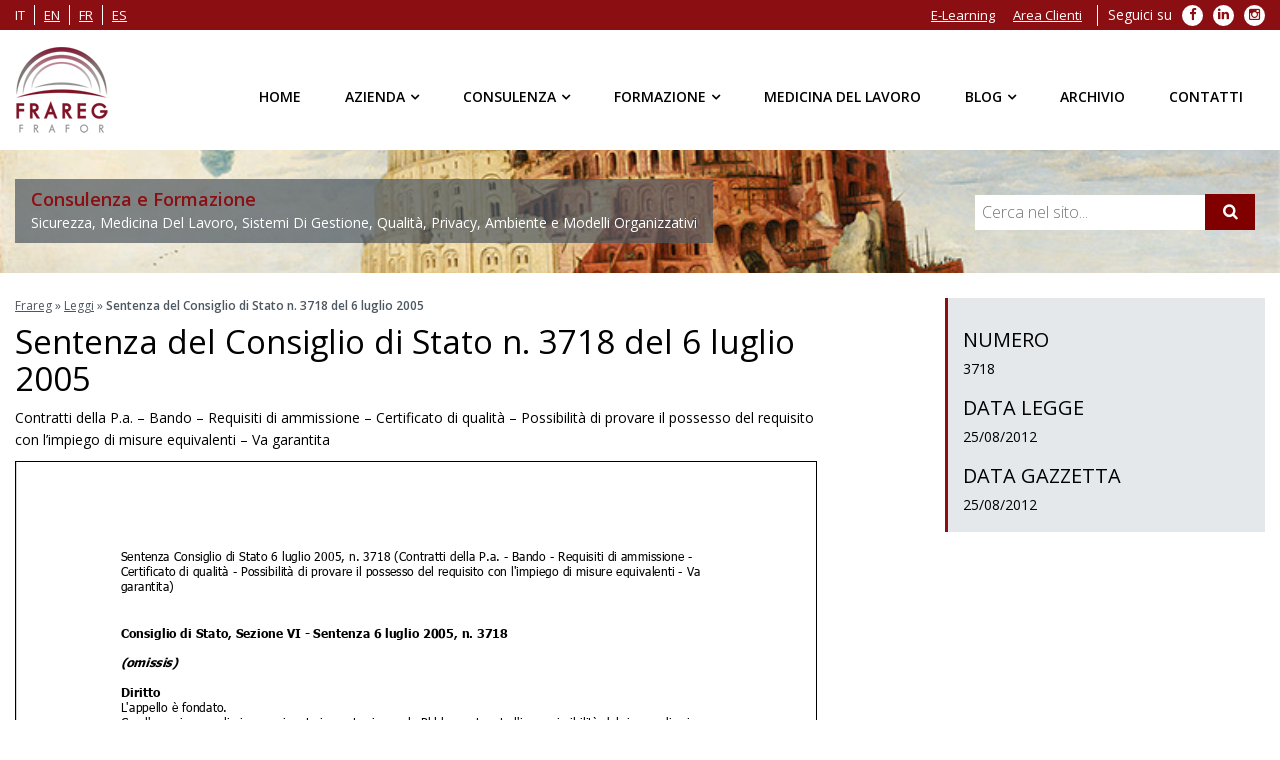

--- FILE ---
content_type: text/html; charset=utf-8
request_url: https://www.google.com/recaptcha/api2/anchor?ar=1&k=6LcUMIscAAAAAJ4BJ6DFYsbhdMFjvXh7dA9DPohE&co=aHR0cHM6Ly93d3cuZnJhcmVnLmNvbTo0NDM.&hl=en&v=N67nZn4AqZkNcbeMu4prBgzg&size=invisible&anchor-ms=20000&execute-ms=30000&cb=8h3fqex0p31u
body_size: 49701
content:
<!DOCTYPE HTML><html dir="ltr" lang="en"><head><meta http-equiv="Content-Type" content="text/html; charset=UTF-8">
<meta http-equiv="X-UA-Compatible" content="IE=edge">
<title>reCAPTCHA</title>
<style type="text/css">
/* cyrillic-ext */
@font-face {
  font-family: 'Roboto';
  font-style: normal;
  font-weight: 400;
  font-stretch: 100%;
  src: url(//fonts.gstatic.com/s/roboto/v48/KFO7CnqEu92Fr1ME7kSn66aGLdTylUAMa3GUBHMdazTgWw.woff2) format('woff2');
  unicode-range: U+0460-052F, U+1C80-1C8A, U+20B4, U+2DE0-2DFF, U+A640-A69F, U+FE2E-FE2F;
}
/* cyrillic */
@font-face {
  font-family: 'Roboto';
  font-style: normal;
  font-weight: 400;
  font-stretch: 100%;
  src: url(//fonts.gstatic.com/s/roboto/v48/KFO7CnqEu92Fr1ME7kSn66aGLdTylUAMa3iUBHMdazTgWw.woff2) format('woff2');
  unicode-range: U+0301, U+0400-045F, U+0490-0491, U+04B0-04B1, U+2116;
}
/* greek-ext */
@font-face {
  font-family: 'Roboto';
  font-style: normal;
  font-weight: 400;
  font-stretch: 100%;
  src: url(//fonts.gstatic.com/s/roboto/v48/KFO7CnqEu92Fr1ME7kSn66aGLdTylUAMa3CUBHMdazTgWw.woff2) format('woff2');
  unicode-range: U+1F00-1FFF;
}
/* greek */
@font-face {
  font-family: 'Roboto';
  font-style: normal;
  font-weight: 400;
  font-stretch: 100%;
  src: url(//fonts.gstatic.com/s/roboto/v48/KFO7CnqEu92Fr1ME7kSn66aGLdTylUAMa3-UBHMdazTgWw.woff2) format('woff2');
  unicode-range: U+0370-0377, U+037A-037F, U+0384-038A, U+038C, U+038E-03A1, U+03A3-03FF;
}
/* math */
@font-face {
  font-family: 'Roboto';
  font-style: normal;
  font-weight: 400;
  font-stretch: 100%;
  src: url(//fonts.gstatic.com/s/roboto/v48/KFO7CnqEu92Fr1ME7kSn66aGLdTylUAMawCUBHMdazTgWw.woff2) format('woff2');
  unicode-range: U+0302-0303, U+0305, U+0307-0308, U+0310, U+0312, U+0315, U+031A, U+0326-0327, U+032C, U+032F-0330, U+0332-0333, U+0338, U+033A, U+0346, U+034D, U+0391-03A1, U+03A3-03A9, U+03B1-03C9, U+03D1, U+03D5-03D6, U+03F0-03F1, U+03F4-03F5, U+2016-2017, U+2034-2038, U+203C, U+2040, U+2043, U+2047, U+2050, U+2057, U+205F, U+2070-2071, U+2074-208E, U+2090-209C, U+20D0-20DC, U+20E1, U+20E5-20EF, U+2100-2112, U+2114-2115, U+2117-2121, U+2123-214F, U+2190, U+2192, U+2194-21AE, U+21B0-21E5, U+21F1-21F2, U+21F4-2211, U+2213-2214, U+2216-22FF, U+2308-230B, U+2310, U+2319, U+231C-2321, U+2336-237A, U+237C, U+2395, U+239B-23B7, U+23D0, U+23DC-23E1, U+2474-2475, U+25AF, U+25B3, U+25B7, U+25BD, U+25C1, U+25CA, U+25CC, U+25FB, U+266D-266F, U+27C0-27FF, U+2900-2AFF, U+2B0E-2B11, U+2B30-2B4C, U+2BFE, U+3030, U+FF5B, U+FF5D, U+1D400-1D7FF, U+1EE00-1EEFF;
}
/* symbols */
@font-face {
  font-family: 'Roboto';
  font-style: normal;
  font-weight: 400;
  font-stretch: 100%;
  src: url(//fonts.gstatic.com/s/roboto/v48/KFO7CnqEu92Fr1ME7kSn66aGLdTylUAMaxKUBHMdazTgWw.woff2) format('woff2');
  unicode-range: U+0001-000C, U+000E-001F, U+007F-009F, U+20DD-20E0, U+20E2-20E4, U+2150-218F, U+2190, U+2192, U+2194-2199, U+21AF, U+21E6-21F0, U+21F3, U+2218-2219, U+2299, U+22C4-22C6, U+2300-243F, U+2440-244A, U+2460-24FF, U+25A0-27BF, U+2800-28FF, U+2921-2922, U+2981, U+29BF, U+29EB, U+2B00-2BFF, U+4DC0-4DFF, U+FFF9-FFFB, U+10140-1018E, U+10190-1019C, U+101A0, U+101D0-101FD, U+102E0-102FB, U+10E60-10E7E, U+1D2C0-1D2D3, U+1D2E0-1D37F, U+1F000-1F0FF, U+1F100-1F1AD, U+1F1E6-1F1FF, U+1F30D-1F30F, U+1F315, U+1F31C, U+1F31E, U+1F320-1F32C, U+1F336, U+1F378, U+1F37D, U+1F382, U+1F393-1F39F, U+1F3A7-1F3A8, U+1F3AC-1F3AF, U+1F3C2, U+1F3C4-1F3C6, U+1F3CA-1F3CE, U+1F3D4-1F3E0, U+1F3ED, U+1F3F1-1F3F3, U+1F3F5-1F3F7, U+1F408, U+1F415, U+1F41F, U+1F426, U+1F43F, U+1F441-1F442, U+1F444, U+1F446-1F449, U+1F44C-1F44E, U+1F453, U+1F46A, U+1F47D, U+1F4A3, U+1F4B0, U+1F4B3, U+1F4B9, U+1F4BB, U+1F4BF, U+1F4C8-1F4CB, U+1F4D6, U+1F4DA, U+1F4DF, U+1F4E3-1F4E6, U+1F4EA-1F4ED, U+1F4F7, U+1F4F9-1F4FB, U+1F4FD-1F4FE, U+1F503, U+1F507-1F50B, U+1F50D, U+1F512-1F513, U+1F53E-1F54A, U+1F54F-1F5FA, U+1F610, U+1F650-1F67F, U+1F687, U+1F68D, U+1F691, U+1F694, U+1F698, U+1F6AD, U+1F6B2, U+1F6B9-1F6BA, U+1F6BC, U+1F6C6-1F6CF, U+1F6D3-1F6D7, U+1F6E0-1F6EA, U+1F6F0-1F6F3, U+1F6F7-1F6FC, U+1F700-1F7FF, U+1F800-1F80B, U+1F810-1F847, U+1F850-1F859, U+1F860-1F887, U+1F890-1F8AD, U+1F8B0-1F8BB, U+1F8C0-1F8C1, U+1F900-1F90B, U+1F93B, U+1F946, U+1F984, U+1F996, U+1F9E9, U+1FA00-1FA6F, U+1FA70-1FA7C, U+1FA80-1FA89, U+1FA8F-1FAC6, U+1FACE-1FADC, U+1FADF-1FAE9, U+1FAF0-1FAF8, U+1FB00-1FBFF;
}
/* vietnamese */
@font-face {
  font-family: 'Roboto';
  font-style: normal;
  font-weight: 400;
  font-stretch: 100%;
  src: url(//fonts.gstatic.com/s/roboto/v48/KFO7CnqEu92Fr1ME7kSn66aGLdTylUAMa3OUBHMdazTgWw.woff2) format('woff2');
  unicode-range: U+0102-0103, U+0110-0111, U+0128-0129, U+0168-0169, U+01A0-01A1, U+01AF-01B0, U+0300-0301, U+0303-0304, U+0308-0309, U+0323, U+0329, U+1EA0-1EF9, U+20AB;
}
/* latin-ext */
@font-face {
  font-family: 'Roboto';
  font-style: normal;
  font-weight: 400;
  font-stretch: 100%;
  src: url(//fonts.gstatic.com/s/roboto/v48/KFO7CnqEu92Fr1ME7kSn66aGLdTylUAMa3KUBHMdazTgWw.woff2) format('woff2');
  unicode-range: U+0100-02BA, U+02BD-02C5, U+02C7-02CC, U+02CE-02D7, U+02DD-02FF, U+0304, U+0308, U+0329, U+1D00-1DBF, U+1E00-1E9F, U+1EF2-1EFF, U+2020, U+20A0-20AB, U+20AD-20C0, U+2113, U+2C60-2C7F, U+A720-A7FF;
}
/* latin */
@font-face {
  font-family: 'Roboto';
  font-style: normal;
  font-weight: 400;
  font-stretch: 100%;
  src: url(//fonts.gstatic.com/s/roboto/v48/KFO7CnqEu92Fr1ME7kSn66aGLdTylUAMa3yUBHMdazQ.woff2) format('woff2');
  unicode-range: U+0000-00FF, U+0131, U+0152-0153, U+02BB-02BC, U+02C6, U+02DA, U+02DC, U+0304, U+0308, U+0329, U+2000-206F, U+20AC, U+2122, U+2191, U+2193, U+2212, U+2215, U+FEFF, U+FFFD;
}
/* cyrillic-ext */
@font-face {
  font-family: 'Roboto';
  font-style: normal;
  font-weight: 500;
  font-stretch: 100%;
  src: url(//fonts.gstatic.com/s/roboto/v48/KFO7CnqEu92Fr1ME7kSn66aGLdTylUAMa3GUBHMdazTgWw.woff2) format('woff2');
  unicode-range: U+0460-052F, U+1C80-1C8A, U+20B4, U+2DE0-2DFF, U+A640-A69F, U+FE2E-FE2F;
}
/* cyrillic */
@font-face {
  font-family: 'Roboto';
  font-style: normal;
  font-weight: 500;
  font-stretch: 100%;
  src: url(//fonts.gstatic.com/s/roboto/v48/KFO7CnqEu92Fr1ME7kSn66aGLdTylUAMa3iUBHMdazTgWw.woff2) format('woff2');
  unicode-range: U+0301, U+0400-045F, U+0490-0491, U+04B0-04B1, U+2116;
}
/* greek-ext */
@font-face {
  font-family: 'Roboto';
  font-style: normal;
  font-weight: 500;
  font-stretch: 100%;
  src: url(//fonts.gstatic.com/s/roboto/v48/KFO7CnqEu92Fr1ME7kSn66aGLdTylUAMa3CUBHMdazTgWw.woff2) format('woff2');
  unicode-range: U+1F00-1FFF;
}
/* greek */
@font-face {
  font-family: 'Roboto';
  font-style: normal;
  font-weight: 500;
  font-stretch: 100%;
  src: url(//fonts.gstatic.com/s/roboto/v48/KFO7CnqEu92Fr1ME7kSn66aGLdTylUAMa3-UBHMdazTgWw.woff2) format('woff2');
  unicode-range: U+0370-0377, U+037A-037F, U+0384-038A, U+038C, U+038E-03A1, U+03A3-03FF;
}
/* math */
@font-face {
  font-family: 'Roboto';
  font-style: normal;
  font-weight: 500;
  font-stretch: 100%;
  src: url(//fonts.gstatic.com/s/roboto/v48/KFO7CnqEu92Fr1ME7kSn66aGLdTylUAMawCUBHMdazTgWw.woff2) format('woff2');
  unicode-range: U+0302-0303, U+0305, U+0307-0308, U+0310, U+0312, U+0315, U+031A, U+0326-0327, U+032C, U+032F-0330, U+0332-0333, U+0338, U+033A, U+0346, U+034D, U+0391-03A1, U+03A3-03A9, U+03B1-03C9, U+03D1, U+03D5-03D6, U+03F0-03F1, U+03F4-03F5, U+2016-2017, U+2034-2038, U+203C, U+2040, U+2043, U+2047, U+2050, U+2057, U+205F, U+2070-2071, U+2074-208E, U+2090-209C, U+20D0-20DC, U+20E1, U+20E5-20EF, U+2100-2112, U+2114-2115, U+2117-2121, U+2123-214F, U+2190, U+2192, U+2194-21AE, U+21B0-21E5, U+21F1-21F2, U+21F4-2211, U+2213-2214, U+2216-22FF, U+2308-230B, U+2310, U+2319, U+231C-2321, U+2336-237A, U+237C, U+2395, U+239B-23B7, U+23D0, U+23DC-23E1, U+2474-2475, U+25AF, U+25B3, U+25B7, U+25BD, U+25C1, U+25CA, U+25CC, U+25FB, U+266D-266F, U+27C0-27FF, U+2900-2AFF, U+2B0E-2B11, U+2B30-2B4C, U+2BFE, U+3030, U+FF5B, U+FF5D, U+1D400-1D7FF, U+1EE00-1EEFF;
}
/* symbols */
@font-face {
  font-family: 'Roboto';
  font-style: normal;
  font-weight: 500;
  font-stretch: 100%;
  src: url(//fonts.gstatic.com/s/roboto/v48/KFO7CnqEu92Fr1ME7kSn66aGLdTylUAMaxKUBHMdazTgWw.woff2) format('woff2');
  unicode-range: U+0001-000C, U+000E-001F, U+007F-009F, U+20DD-20E0, U+20E2-20E4, U+2150-218F, U+2190, U+2192, U+2194-2199, U+21AF, U+21E6-21F0, U+21F3, U+2218-2219, U+2299, U+22C4-22C6, U+2300-243F, U+2440-244A, U+2460-24FF, U+25A0-27BF, U+2800-28FF, U+2921-2922, U+2981, U+29BF, U+29EB, U+2B00-2BFF, U+4DC0-4DFF, U+FFF9-FFFB, U+10140-1018E, U+10190-1019C, U+101A0, U+101D0-101FD, U+102E0-102FB, U+10E60-10E7E, U+1D2C0-1D2D3, U+1D2E0-1D37F, U+1F000-1F0FF, U+1F100-1F1AD, U+1F1E6-1F1FF, U+1F30D-1F30F, U+1F315, U+1F31C, U+1F31E, U+1F320-1F32C, U+1F336, U+1F378, U+1F37D, U+1F382, U+1F393-1F39F, U+1F3A7-1F3A8, U+1F3AC-1F3AF, U+1F3C2, U+1F3C4-1F3C6, U+1F3CA-1F3CE, U+1F3D4-1F3E0, U+1F3ED, U+1F3F1-1F3F3, U+1F3F5-1F3F7, U+1F408, U+1F415, U+1F41F, U+1F426, U+1F43F, U+1F441-1F442, U+1F444, U+1F446-1F449, U+1F44C-1F44E, U+1F453, U+1F46A, U+1F47D, U+1F4A3, U+1F4B0, U+1F4B3, U+1F4B9, U+1F4BB, U+1F4BF, U+1F4C8-1F4CB, U+1F4D6, U+1F4DA, U+1F4DF, U+1F4E3-1F4E6, U+1F4EA-1F4ED, U+1F4F7, U+1F4F9-1F4FB, U+1F4FD-1F4FE, U+1F503, U+1F507-1F50B, U+1F50D, U+1F512-1F513, U+1F53E-1F54A, U+1F54F-1F5FA, U+1F610, U+1F650-1F67F, U+1F687, U+1F68D, U+1F691, U+1F694, U+1F698, U+1F6AD, U+1F6B2, U+1F6B9-1F6BA, U+1F6BC, U+1F6C6-1F6CF, U+1F6D3-1F6D7, U+1F6E0-1F6EA, U+1F6F0-1F6F3, U+1F6F7-1F6FC, U+1F700-1F7FF, U+1F800-1F80B, U+1F810-1F847, U+1F850-1F859, U+1F860-1F887, U+1F890-1F8AD, U+1F8B0-1F8BB, U+1F8C0-1F8C1, U+1F900-1F90B, U+1F93B, U+1F946, U+1F984, U+1F996, U+1F9E9, U+1FA00-1FA6F, U+1FA70-1FA7C, U+1FA80-1FA89, U+1FA8F-1FAC6, U+1FACE-1FADC, U+1FADF-1FAE9, U+1FAF0-1FAF8, U+1FB00-1FBFF;
}
/* vietnamese */
@font-face {
  font-family: 'Roboto';
  font-style: normal;
  font-weight: 500;
  font-stretch: 100%;
  src: url(//fonts.gstatic.com/s/roboto/v48/KFO7CnqEu92Fr1ME7kSn66aGLdTylUAMa3OUBHMdazTgWw.woff2) format('woff2');
  unicode-range: U+0102-0103, U+0110-0111, U+0128-0129, U+0168-0169, U+01A0-01A1, U+01AF-01B0, U+0300-0301, U+0303-0304, U+0308-0309, U+0323, U+0329, U+1EA0-1EF9, U+20AB;
}
/* latin-ext */
@font-face {
  font-family: 'Roboto';
  font-style: normal;
  font-weight: 500;
  font-stretch: 100%;
  src: url(//fonts.gstatic.com/s/roboto/v48/KFO7CnqEu92Fr1ME7kSn66aGLdTylUAMa3KUBHMdazTgWw.woff2) format('woff2');
  unicode-range: U+0100-02BA, U+02BD-02C5, U+02C7-02CC, U+02CE-02D7, U+02DD-02FF, U+0304, U+0308, U+0329, U+1D00-1DBF, U+1E00-1E9F, U+1EF2-1EFF, U+2020, U+20A0-20AB, U+20AD-20C0, U+2113, U+2C60-2C7F, U+A720-A7FF;
}
/* latin */
@font-face {
  font-family: 'Roboto';
  font-style: normal;
  font-weight: 500;
  font-stretch: 100%;
  src: url(//fonts.gstatic.com/s/roboto/v48/KFO7CnqEu92Fr1ME7kSn66aGLdTylUAMa3yUBHMdazQ.woff2) format('woff2');
  unicode-range: U+0000-00FF, U+0131, U+0152-0153, U+02BB-02BC, U+02C6, U+02DA, U+02DC, U+0304, U+0308, U+0329, U+2000-206F, U+20AC, U+2122, U+2191, U+2193, U+2212, U+2215, U+FEFF, U+FFFD;
}
/* cyrillic-ext */
@font-face {
  font-family: 'Roboto';
  font-style: normal;
  font-weight: 900;
  font-stretch: 100%;
  src: url(//fonts.gstatic.com/s/roboto/v48/KFO7CnqEu92Fr1ME7kSn66aGLdTylUAMa3GUBHMdazTgWw.woff2) format('woff2');
  unicode-range: U+0460-052F, U+1C80-1C8A, U+20B4, U+2DE0-2DFF, U+A640-A69F, U+FE2E-FE2F;
}
/* cyrillic */
@font-face {
  font-family: 'Roboto';
  font-style: normal;
  font-weight: 900;
  font-stretch: 100%;
  src: url(//fonts.gstatic.com/s/roboto/v48/KFO7CnqEu92Fr1ME7kSn66aGLdTylUAMa3iUBHMdazTgWw.woff2) format('woff2');
  unicode-range: U+0301, U+0400-045F, U+0490-0491, U+04B0-04B1, U+2116;
}
/* greek-ext */
@font-face {
  font-family: 'Roboto';
  font-style: normal;
  font-weight: 900;
  font-stretch: 100%;
  src: url(//fonts.gstatic.com/s/roboto/v48/KFO7CnqEu92Fr1ME7kSn66aGLdTylUAMa3CUBHMdazTgWw.woff2) format('woff2');
  unicode-range: U+1F00-1FFF;
}
/* greek */
@font-face {
  font-family: 'Roboto';
  font-style: normal;
  font-weight: 900;
  font-stretch: 100%;
  src: url(//fonts.gstatic.com/s/roboto/v48/KFO7CnqEu92Fr1ME7kSn66aGLdTylUAMa3-UBHMdazTgWw.woff2) format('woff2');
  unicode-range: U+0370-0377, U+037A-037F, U+0384-038A, U+038C, U+038E-03A1, U+03A3-03FF;
}
/* math */
@font-face {
  font-family: 'Roboto';
  font-style: normal;
  font-weight: 900;
  font-stretch: 100%;
  src: url(//fonts.gstatic.com/s/roboto/v48/KFO7CnqEu92Fr1ME7kSn66aGLdTylUAMawCUBHMdazTgWw.woff2) format('woff2');
  unicode-range: U+0302-0303, U+0305, U+0307-0308, U+0310, U+0312, U+0315, U+031A, U+0326-0327, U+032C, U+032F-0330, U+0332-0333, U+0338, U+033A, U+0346, U+034D, U+0391-03A1, U+03A3-03A9, U+03B1-03C9, U+03D1, U+03D5-03D6, U+03F0-03F1, U+03F4-03F5, U+2016-2017, U+2034-2038, U+203C, U+2040, U+2043, U+2047, U+2050, U+2057, U+205F, U+2070-2071, U+2074-208E, U+2090-209C, U+20D0-20DC, U+20E1, U+20E5-20EF, U+2100-2112, U+2114-2115, U+2117-2121, U+2123-214F, U+2190, U+2192, U+2194-21AE, U+21B0-21E5, U+21F1-21F2, U+21F4-2211, U+2213-2214, U+2216-22FF, U+2308-230B, U+2310, U+2319, U+231C-2321, U+2336-237A, U+237C, U+2395, U+239B-23B7, U+23D0, U+23DC-23E1, U+2474-2475, U+25AF, U+25B3, U+25B7, U+25BD, U+25C1, U+25CA, U+25CC, U+25FB, U+266D-266F, U+27C0-27FF, U+2900-2AFF, U+2B0E-2B11, U+2B30-2B4C, U+2BFE, U+3030, U+FF5B, U+FF5D, U+1D400-1D7FF, U+1EE00-1EEFF;
}
/* symbols */
@font-face {
  font-family: 'Roboto';
  font-style: normal;
  font-weight: 900;
  font-stretch: 100%;
  src: url(//fonts.gstatic.com/s/roboto/v48/KFO7CnqEu92Fr1ME7kSn66aGLdTylUAMaxKUBHMdazTgWw.woff2) format('woff2');
  unicode-range: U+0001-000C, U+000E-001F, U+007F-009F, U+20DD-20E0, U+20E2-20E4, U+2150-218F, U+2190, U+2192, U+2194-2199, U+21AF, U+21E6-21F0, U+21F3, U+2218-2219, U+2299, U+22C4-22C6, U+2300-243F, U+2440-244A, U+2460-24FF, U+25A0-27BF, U+2800-28FF, U+2921-2922, U+2981, U+29BF, U+29EB, U+2B00-2BFF, U+4DC0-4DFF, U+FFF9-FFFB, U+10140-1018E, U+10190-1019C, U+101A0, U+101D0-101FD, U+102E0-102FB, U+10E60-10E7E, U+1D2C0-1D2D3, U+1D2E0-1D37F, U+1F000-1F0FF, U+1F100-1F1AD, U+1F1E6-1F1FF, U+1F30D-1F30F, U+1F315, U+1F31C, U+1F31E, U+1F320-1F32C, U+1F336, U+1F378, U+1F37D, U+1F382, U+1F393-1F39F, U+1F3A7-1F3A8, U+1F3AC-1F3AF, U+1F3C2, U+1F3C4-1F3C6, U+1F3CA-1F3CE, U+1F3D4-1F3E0, U+1F3ED, U+1F3F1-1F3F3, U+1F3F5-1F3F7, U+1F408, U+1F415, U+1F41F, U+1F426, U+1F43F, U+1F441-1F442, U+1F444, U+1F446-1F449, U+1F44C-1F44E, U+1F453, U+1F46A, U+1F47D, U+1F4A3, U+1F4B0, U+1F4B3, U+1F4B9, U+1F4BB, U+1F4BF, U+1F4C8-1F4CB, U+1F4D6, U+1F4DA, U+1F4DF, U+1F4E3-1F4E6, U+1F4EA-1F4ED, U+1F4F7, U+1F4F9-1F4FB, U+1F4FD-1F4FE, U+1F503, U+1F507-1F50B, U+1F50D, U+1F512-1F513, U+1F53E-1F54A, U+1F54F-1F5FA, U+1F610, U+1F650-1F67F, U+1F687, U+1F68D, U+1F691, U+1F694, U+1F698, U+1F6AD, U+1F6B2, U+1F6B9-1F6BA, U+1F6BC, U+1F6C6-1F6CF, U+1F6D3-1F6D7, U+1F6E0-1F6EA, U+1F6F0-1F6F3, U+1F6F7-1F6FC, U+1F700-1F7FF, U+1F800-1F80B, U+1F810-1F847, U+1F850-1F859, U+1F860-1F887, U+1F890-1F8AD, U+1F8B0-1F8BB, U+1F8C0-1F8C1, U+1F900-1F90B, U+1F93B, U+1F946, U+1F984, U+1F996, U+1F9E9, U+1FA00-1FA6F, U+1FA70-1FA7C, U+1FA80-1FA89, U+1FA8F-1FAC6, U+1FACE-1FADC, U+1FADF-1FAE9, U+1FAF0-1FAF8, U+1FB00-1FBFF;
}
/* vietnamese */
@font-face {
  font-family: 'Roboto';
  font-style: normal;
  font-weight: 900;
  font-stretch: 100%;
  src: url(//fonts.gstatic.com/s/roboto/v48/KFO7CnqEu92Fr1ME7kSn66aGLdTylUAMa3OUBHMdazTgWw.woff2) format('woff2');
  unicode-range: U+0102-0103, U+0110-0111, U+0128-0129, U+0168-0169, U+01A0-01A1, U+01AF-01B0, U+0300-0301, U+0303-0304, U+0308-0309, U+0323, U+0329, U+1EA0-1EF9, U+20AB;
}
/* latin-ext */
@font-face {
  font-family: 'Roboto';
  font-style: normal;
  font-weight: 900;
  font-stretch: 100%;
  src: url(//fonts.gstatic.com/s/roboto/v48/KFO7CnqEu92Fr1ME7kSn66aGLdTylUAMa3KUBHMdazTgWw.woff2) format('woff2');
  unicode-range: U+0100-02BA, U+02BD-02C5, U+02C7-02CC, U+02CE-02D7, U+02DD-02FF, U+0304, U+0308, U+0329, U+1D00-1DBF, U+1E00-1E9F, U+1EF2-1EFF, U+2020, U+20A0-20AB, U+20AD-20C0, U+2113, U+2C60-2C7F, U+A720-A7FF;
}
/* latin */
@font-face {
  font-family: 'Roboto';
  font-style: normal;
  font-weight: 900;
  font-stretch: 100%;
  src: url(//fonts.gstatic.com/s/roboto/v48/KFO7CnqEu92Fr1ME7kSn66aGLdTylUAMa3yUBHMdazQ.woff2) format('woff2');
  unicode-range: U+0000-00FF, U+0131, U+0152-0153, U+02BB-02BC, U+02C6, U+02DA, U+02DC, U+0304, U+0308, U+0329, U+2000-206F, U+20AC, U+2122, U+2191, U+2193, U+2212, U+2215, U+FEFF, U+FFFD;
}

</style>
<link rel="stylesheet" type="text/css" href="https://www.gstatic.com/recaptcha/releases/N67nZn4AqZkNcbeMu4prBgzg/styles__ltr.css">
<script nonce="2yY07ZMRPVoHpQW4F-UGeQ" type="text/javascript">window['__recaptcha_api'] = 'https://www.google.com/recaptcha/api2/';</script>
<script type="text/javascript" src="https://www.gstatic.com/recaptcha/releases/N67nZn4AqZkNcbeMu4prBgzg/recaptcha__en.js" nonce="2yY07ZMRPVoHpQW4F-UGeQ">
      
    </script></head>
<body><div id="rc-anchor-alert" class="rc-anchor-alert"></div>
<input type="hidden" id="recaptcha-token" value="[base64]">
<script type="text/javascript" nonce="2yY07ZMRPVoHpQW4F-UGeQ">
      recaptcha.anchor.Main.init("[\x22ainput\x22,[\x22bgdata\x22,\x22\x22,\[base64]/[base64]/[base64]/[base64]/[base64]/[base64]/KGcoTywyNTMsTy5PKSxVRyhPLEMpKTpnKE8sMjUzLEMpLE8pKSxsKSksTykpfSxieT1mdW5jdGlvbihDLE8sdSxsKXtmb3IobD0odT1SKEMpLDApO08+MDtPLS0pbD1sPDw4fFooQyk7ZyhDLHUsbCl9LFVHPWZ1bmN0aW9uKEMsTyl7Qy5pLmxlbmd0aD4xMDQ/[base64]/[base64]/[base64]/[base64]/[base64]/[base64]/[base64]\\u003d\x22,\[base64]\x22,\[base64]/DkXzCtBd6BQszwoB3wrnCrhjDrArDvUR9wrDCpn3Dk0tAwosFwqXClDfDnMKBw64nBGobL8KSw6nCtMOWw6bDhMOIwoHCtmoPasOqw4dEw5PDocKLP1VywobDmVAtXMK2w6LCt8OkNMOhwqAAO8ONAsKiandTw7o8HMO8w6PDsRfCqsOoeCQDURYFw7/[base64]/Cl07CusKIdmnDg8O0woUNJg7CgMKeMsO7C8KJw6PCr8KdYAvCr1/CgsKfw5kWwq53w5tGblsrAjNswpTCtx7DqgtATipAw4ItYQAsH8O9N3d9w7YkMwoYwqYRdcKBfsKMfiXDhkLDhMKTw63DjlfCocOjARQ2E1jCgcKnw77DisKMXcOHBMOow7DCp03DjsKEDEDCjMK8D8O8wp7DgsOdejjChCXDmUPDuMOSZ8O0dsOfUMOAwpclMsODwr/CjcO7YTfCnAwhwrfCnGsbwpJUw6rDmcKAw6IaBcO2wpHDp2bDrm7DpMKmMktZacOpw5LDucKiCWV2w4zCk8KdwrhmL8Oww4zDh0hcw5HDsxc6wrrDlyo2wr99A8K2wpcew5llaMOxe2jCqAFdd8KnwpTCkcOAw4bClMO1w6VYdi/CjMO1wo3Cgzt7asOGw6ZHZ8OZw5Z6ZMOHw5LDqSB8w41SwrDCiS90ccOWwr3Dk8OCM8KZwq/DlMK6fsOOwrrChyFYSXEMbQLCu8O7w6V1LMO0PjdKw6LDjF7Dox7Dhk8ZZ8K7w60DUMKSwqUtw6PDo8OzKWzDnsKiZ2vCmm/Cj8OPNcOQw5LChVcHwpbCj8OOw4fDgsK4wrLCvkEzOcOEPFhTw5rCqMK3wpvDh8OWworDkcKjwoUjw798VcK8w5/CogMFVFg4w4EEccKGwpDCgcK/w6p/[base64]/DsMKlEcKECMKUDg4/fXIFOF7CpULDscKYw6rCmMKfwq9tw5DDohjDoxLCpzfCsMOkw7/[base64]/DvMKBwoA7w6sSwpzDvRXChxzCvsKtwpHDiBTCvEDDusO4wrMjwrF3wpF+OsOrwoPDlgshc8KXw6QGW8OaPsOOQsKDbRxhLcKqW8O1X2USfmllw6lCw77DoUUTQMKjK2wtwrdyZgfCrzfDgMOMwooUw6/CmsKcwonDoWLDikQnwrQIYcO3w7J+w7rDmsOjKsKLw7/CpAoEw7QnasKMw6l8fXAVw6fDq8KHAsKfw6waQQfCnsOqccOpw53CosO9wqhOCMOOwp3DoMKhccOlVzrDocO7wo/Cn2HDthzCs8O9woHCuMO7BMOSwo/ChcOPayXCtWXDnyzDh8OpwqJLwp7Dnw8pw5FTw6pNEcKFworClw3Dv8K4AMKGNydTE8KKED3CncOSIChoKsODPcKTw4hgwrfCnxREMsOawqwpZCfCs8KDw57ChcOnwphQw6PDgh42H8Oqw6BmemHDhMObGcOWwpjDrsOEP8OPc8KHw7JRUTFow4rDrFFVF8OFwp/[base64]/[base64]/DlMKuGWLCiC7Drj7CqTVpJcK9GVXDmS1Cw6pAw7pQw5XDg3UVwq9+wqXDqMKcw699wq/[base64]/DhsK0wrEHWAU1w6bDjMK8woZ/w7VkZcORSwMyw5/Dr8KrYUfDsDTDpDN3FMKQw4BSHcK/bVZGwo7DoFs0E8KtdsOIwqLChMKSEMKywo/[base64]/EcKuMVoIOsK/w7rDiG/CsMKKw6DDjcOaECHDqyM2W8K8KCPCr8K4YcOlfmzCvMOzWsOFW8KDwr3DuScuw583woLDjsOTwrpITg7DssO/wqMoOBpQw5Z3V8OIPhfDlsK8YkI/w4TCoU9ONsOoUlLDucObw6DCvAfDrGrCrcOyw77Cv2oCSMK0P1HCk2zDhsKTw5V3woTDl8OYwrUQAXHDjD1Awp8YMsOTNWttecKmwqBIZcOSwrHDmsOgNl/Cm8O+w6PDpT3Dm8KyworChMK+wrppwrwnaxtSw6jCh1ZcKcKDwr7CtcKbbMK7w6fDoMOwwqFwYmpEK8KjNMK4woJDJsOPHsOSCcO1w4nDhV/CnlHDtMKTwqjDhcK5wqNmUcO3w5XCjgQ4E2rDmjYkwqYxwql2w5vClHLDqMOHw5jDlHh9wp/CjcO7CQrCjMOmw7JZwoLCijt6w781wokNw5pOw4vCkMOmc8KywoIJwplAA8KZL8OYSgXDmmDDpsOSUcK+fcO1wo4Ow6t/[base64]/[base64]/CuxAEwr5dwoXDiGxXwoYoJwdUwqc0wozDkMKPw5PDnDVzwpAiH8KRw5o4BMKCwr/CosKES8KJw5INTHU6w6rDtsOpRgzDr8Kvw5pKw4HDn14KwoUQYcKFworCvcKnO8KyCi7DhCZQVHbCosOhAULDoUvDuMK4wofDgcO/wrg3bz7Di03CjkdJw75tX8K3GsKGA3PDusK8wpgfwoljdlLCvkrCuMKqOBRsQAEmKXDCrMKCwot5w7nCr8KJwpsxCyFwa0cQIMO0A8OEw5h0d8KEw74nwqhTwrnDiATDvh/[base64]/ClMOnW8Ktw6fCrMKnw73CnFc9CMKxQBnDicKZw7fDlQHDnwHCrsOeO8Odc8Kvw5F3wozCtBtPIlZEwro4wppGfXFcJAFaw7o4w6YWw73CgEUUK3jCmsOtw48Ow4sRw47Cu8KcwpDClcKaacOBVgApw7Jkw79jw7RXw7tawo7DlxLDoV/DisOAwrdhHH9twqzDtcK+fsOGZnwhw6wTFQZZVcOLPAAjYMKJK8Ouw73Dv8KxcFrClcKrewVva1hxwq/DnQjCkQfDuHYnecOwdSjCjFtfaMKOLcOlPsOBw4rDnMK4DGAGw6XCjMKWw5ACRE9yUnXDlzJMw5bCucKqflLCiEdBN1DDmULDmcKPEV5+ZkrDkR15w7Y7w5vCgsOLwrDCpErDicKWU8Ogw4DCkEcRwo/[base64]/DsFR9w63DjQw4w6V2a3dWw7HCjzbDucKaFyhyIlDDqjfCucK2aEfCosO/w5ZmLhwdwpxAV8KyEsKIw5Bdw6BzF8OyZ8KFw49Yw63ColPCt8KRwosrbcKIw7FWaFnCo3McGcOyS8OCG8OuUcK9R2fDtzrDvwXDiG/[base64]/CsH/Dp8KWNMK8wrkDRz9ZwpgrVQ4zSMO7CHUnwrjCth5zwo0wFsOWYXA3D8ONwqbCkcOuwr/CncKPbMOTw40OS8KdwozDncO1wovDjGRVWBvDjX4DwpnCtU3DsjAPwr4gLMO9wpnDl8OEw6/CrcOKD2LDrAkTw4vDm8OpCcO7w5cKwqnDmU/CknzCnHvCugIZTMOUFTXDrRUywonDiE5hwoNYw6dtKlXDjcKrF8OZdsOcc8O5RMOUasOAW3NKfcK8CMKzaXUTw5TCiC/DkSjCgBTCo3XDsl1Mw5MsHsOyQHwJwoDDgCdXCFjCjkcvwpDDuEDDoMKSw6rChWgMw7vCoS8zwqXCuMOuwqTDgsKwNWfCvMKXKiAnwo81wqJ5wpTClh3CmDjCmkxkYMKNw64hS8Kzwqk1QnDDvMOpLixyIsOcwo/DrA/CnnQZVW0ow6jCssO9PMOLw4JMw5BowogAwqRkSsKbwrPCqMO/[base64]/DmVDCgynDtMKvSGbDmMO3wp3DvcKXw4EDRxMpw64kFMOxTcOVBkXCssKEwqjCr8OEPcOHwqEBKcKewoDCucKew61sBcKmdMK1fELCrcOmwr8AwrUAw5jDow7DicKdw4fCkBnDnMKbwoDDvsKXGcO8SVxPw7HCmTUXc8KVw4/[base64]/ChAbDqcK9w4oPwpDDs2vCkcKzw6LCmybDoMKkbMO2wpMMXHLDssKoQyQzwotnw47CosKOw4rDk8ONRMK+wrJ0ZjbDpMO/TMKkZcO/T8O0wqPCkiTCicKfw6LDuVZqamAKw6ZIdAnCkcKzMk1tF1F5w6h/w5LCj8OhFB/CtMOYNFjDiMO2w4zCrVvCh8KqSMKcd8KQwo9fwo8Mw43DhHjCpzHCuMOVw4l9BkdPEcKzwrHDj1rDv8KMDBbDgnkuwrTClcOrwq4Uwp/ChsOMwonDjT/DiloLTEfCoRgkA8KjDcOfw5oKY8OTQ8O1AWgdw5/ClsO2WxfCqsKywrAmUHXDscOTw4B+wpA2L8ObJsKuOyTCsn57GMKqw63DljN8Q8OoGMONw4M4XsO3wrYYRUATwrNtQ2bCjcKHwoVvY1XDkFdDeUnDpx5YFMO+wrTDogdkw63Di8KHw7cOD8KGw4/DrMO3ScOtw7nDgmXDqDYnfMK0wow5w65xH8KDwrcLQsK6w7PDg3d+XBDDqDsza1N0w7jCh1XChcKuw4TDoVxrEcK5aSvCiFvDtAnDkAnDvw7DrMKiw6vDh1J4woIeO8OMwrHCgE/ChsOCecONw6PDuD0maFTDrcOtwrvDgUMBMFXDlMKrUsKWw4hfw5/DisKuBFXCryTDkBDCv8KuwpLDm0FOWMOFb8KyBcKDw5MJw5jCp03DhsO9w7R5J8KzXsOeZsKDRsOhw4FMw5opwrdTFcK/[base64]/CgcODw4PCtcO2DMKcYHvDr8KScHcRw7zDjw3CoMKYJcOkwoFwwojDt8Oow7stwq/ClHYcGsODw5A/L1wzcUoKbFIBXsKWw6MEdRvDgVnCqU8QOGPChsOewp1UbFRwwpAhZmd5My1Tw6Y8w7gPwokiwpXDqh7DrGnCtB3DtB/DvhFRPBtGXGjCo0khFMOPwrnDk07CvcKpccOzMsO/w4fDrMKBMMKhw6ttwoDDvAfCkcKZWxQSExkZwpAwDC0xw4cKwplgDMKPH8OLw7IyT1DCoCjDn2fCjsObw7BcRAVmwr/CsMKTAsO2IcKRw5PCncKYQlp4MArClWfCjcKjbsO/W8KJIBLCtMKpZMOFUMODK8K7w6TCiQvDuFsRSsKewq7CkD/Doi8Mwo/DpsO4wqjClMKcKn3ClcK/w71/w5zCiMKMw7/DqkPCjcKfw7bDpkHDtcKfw4nDoy/[base64]/Do8KrLwLCo2R8MEXDmyPDisObD3rChRQwwo3CsMOnw5fDuH3Cr0ITw4vCsMOiwpw7w6bDnsOmfMOfUcK8w4fClsOMITwpBVzCqsO4HsOFwq0lGsKoIW3DuMOOB8KhJA3DhE7CrsKCw7/[base64]/[base64]/w5sWFBjDoELDhMOeA8KvwovDojvDgsKXw6B4w6dKwp5jwpJzw4TCvyJCw4U0STBxwpvDqsKow4TCusK4w4HDg8Kvw7YibW4JdMKNw6w3blZ6ASFUOUPDj8KJwooZOsKQw4AqWsOEV1fCiz/DksKxwrfDl2gBwrHDuSwBRsKLw5HClFQFFMKcJmPDt8OOw6jDh8KHaMORZ8Kcw4TCnxbDhnhHQ27DgsKGJcKWwrPCqGDDgcKUw5xmw4rDrm/DuG7CvcOXU8O5w48QVMOcw5TDksO7w6dzwovDvUPCmgFlShI5TnY1RcOpZ33CkQLDuMOTwrrDq8Ojw7xpw4jCiQIuwopFwqfDpMK8QRsnNsKIVsO9G8O4wpHDmcOOw6XCvGHDqgN8PMOcAMK4W8KyOMOdw6PDt1g8wrfCi2BJwqkcw6gYw7nDtcOtwqbChX/CslDDlMOnOj/DlgvDh8OJMVRjw69Cw7HDucOOwoB6ATjCp8OqM2FbL2YTLsONwrV6w6BAEStHw6Ffw5zCpsKUw4fClcKDwq02NsKgwpUAwrTDvsKAw6BgGMOzbQTDrcOiwo9qEcKEw5HCrMOaVsK/[base64]/DosOabSpDDgxkP8OGdMOrUMK+dxfDscOrDxTClcK8A8KVwpnDnwd3FmETwqUmGcKjwp/CiC5gAcK3VQ/Dg8OOw716w7A4GsOWAQjDnCnCizoMw7Akw5rDo8Kkw4XCnV4QI0EtXcOCAMK9LsOow6fChCRNwq/CjsOudzckJcO9RcKYwovDvMOjbjzDq8KYwoYTw6Y1SQTDj8KXaTvCjDFsw4zCoMOze8O4wqPDgBxBw7fCksOFKsO+ccOOw4E1clfCsBI0YU1IwoTCtQsdPMOCw5LCrxDDtcOzwrAfKgXCs0HChcOAwpJ3P3d2wpBgVGXCu03CjcOgUS4owovDozU4bl0NeEM/[base64]/CtsOjw7bDjcODFy7DrMOVw4LCgMK1Ok4gwoLCq0fCvWY/[base64]/DtEbCmsOaHVpTTkB/w7cXwrRowplFRzVBw5/CkMK/w5LDsh4vw6c4wpvDvsKvw6Fuw4LCiMKNc3tcwoBtc2tXwqXClilGNsOAwoLCmH53cXfDtkZPw7XCqE44w6zCt8ORJh97Vk3DigfCqk8caRkFw4Zyw415I8Orw6zDksKdbAhdwqd4V0nCn8OcwrtvwpFkwr3Cr0jCgMKMAADChTFfb8OCRFvDnjIeYcOtw6xrK01fW8O/w6YVC8KqAMOONlBnCmPCgcO6bMOlbU/Ch8KcHDrCtR/CvhAiw4TDg0EvVcOlwqXDjXIHRBEXw67DocOSVRMaF8O/PMKMw6TCilvDv8OFNcOnw693w5LCrMOYw4HDsF/Dil7DpsKYwpnCpEjCuXHCnsKpw4Mbw4pMwoV3eDABw5zDmcKRw7A6wqPDlMKNecOowpdJG8O/w7sPYXHCun4iw61vw7kYw7kdwr3Cn8OuAGPCqWzDpRHDtmPDtcKBw4jCu8OXRcOKXcOvZ0xNw5tqw77Cp13Dm8ObIMOnw6Vcw6PDpRpzHTjDhGXCui0xwrfDnR5nGTTDgsODVjBnwp8ITcK2R37CsGApdcO7w50Mw7jDs8K8NQnDi8KSw48oLsKTDw/DmSZBwq0fwosCAEkNw6nDmMOhw51jBHlZOAfCpcKCOMK7bsO1w4R7FRxcwpcDwqvDiV4jw6TDscKbJ8OVV8KAO8KGQFXClGtwW2jDicKCwohHJcOLw5XDrsK4TnPCpijDj8OkDMKtwpYrwrrCrcObw5/[base64]/worCq8KELsOUw7TCncK4WMKZC03ClSPCuyU+WcKTw7XDuMOmw4NTw5g5M8KCwotXEG/ChyIfNsKMGsKbck4Uw7wzcsOUcMKFw5DCncK0wpFTQh3CrsOiw73CnRfDvBbDvMOrFcKhwqHDi3vDq07DrnDCq38/wq41a8O5w6fDs8OZw4Y6wprDvcOhdTxpw6ZoQcK7cXkEwpwnw7/[base64]/Dt8KwwrPCmXZ3wpnDvy7DtCrCiB4sC3NFwpfCsGzCosKKa8Okwo0hFcKkLsOLwprCnVM9S2szN8Kcw7MFwpoywpt9w7nDtwPCk8OXw6gfw7DCn0kSw484KsOoPAPCjMKww4XDmyPDtMK4w6LCmwp1woxBwpgIwqZXw4MbMsO4AFrDlmrCj8OmGU/CnMKdwqfCrsO2NhN8w7PDhTxcZXTCiE/[base64]/DqlXCiETCrcOMwpMSwq/CiXhuMA9Swp3CgVcXBhp0DgrCkcOPw5UNwpAYw58cFMKoOsKnw65ewoRzZVrDssOqw5Jvw6bChhEbwoY/RMOvw5zDu8KlasKmcnXCsMKSw7bDnz1idUIowpIFMcK2HcKQQw7Di8KQw4jDl8OiAMOULVl5JkpGwq/CviAEw5jDnlzCmg8XwqrCucOzw5zCkB7DtMKZDm8JDsKqw7vDmVRSwqHDmcORwo3DtcKoGzLCijphKD0dTQ/DmETClGjDkgZmwoEMw6rDiMK5RFkLw6LDqcOswqQfcVbDp8K5fMOhU8OTQsK/wrNEVUU/[base64]/P8O6w4kpLcOyZEEJwq/Ct8KVwp9JwqJNwrrClMKHTcOHMMOsPMKJBMKTwp0cFwvDs0DDhMOOwpwVX8OKfsKZJQHDq8Kaw4g8wr/CsyDDpWHCpsKGw4pxw4gVRsOWwrDDiMOcHcKBSMO1wqDDtV4Fw4xneDNqwoQXwq4Pw6gzaQYywofChzAod8OXw5oHw6LCjB3Ci0MwRSfDgV/CjMO4wrBpwpPCnRbDq8OYwrzCjsOVdR1WwqjDtMOTesOvw7zDszHCrXLCksKbw7XDs8KQN3jDpnrCmFLDp8K5IsODLVQCJgRMwoLDvlRjw6zCr8OJQcODwpnDqkkmwr5OIsKSwoA7FhFmACrClFrCmnJsRMOow6N5T8Kpwo8vQj/CjG4Ow4jDgcKsJMK/Y8KUJcOmwofCh8Ktw4Z2wrVmWMObVWfDhEtqw53DoxzDghcUw6AeHMO/wr9lwoXDmcOGwpoAWjo1w6LCs8O6VS/CksK3WcOaw5A4w7dMUcOhGsO+OcK1w5MmcMOOLzPCkFEqaHQ7w7DDi2VSwqTDnsKyS8Kpc8O/wonDtcOncVXDpMOvDl8bw4PClMOKAMKAZ1fDsMKWDyHCisOCwoljw6ExwonDgcKVA3JnMMOOQHPCgmphI8KXPxDCjcK0w79HOmLDnRrCmn7DuA/CsAFzw6Aew63DsEnCiQxRc8O/fCQrw6HCgcKYC3jCqR/CoMOKw70rwrUzw7osExjCsmfCl8KHw7wjwoAgMigVw4oFZsK9d8OkPMOYwoBSwoLCniQ9w4/DscKeSAHDqMKFw7t0woPCl8KREcKOdELCpgHDshrCsyHCnVrDo2xuwrFUw5PDncOvwromwrMJYsOAMxgBw7XCs8O9w6zDjmNKw5gsw53CqcOiw5orSFzClMK1WMOBw5MAw6XChcK7MsK5KDFNwr0KBHMTw53DmW/DlhnCkMKdw6QqJFvDicKeD8OEwr5wNDjDpMOtYcKNw7jDocO9WMKqRWIAbcKZCDZdw6zCucOWL8K0wrgCNsOpG1EEE3t3wqBfQMK1w7vClmPClSXDpg5awqfCusOKw5jCp8OyWcOcRiQpwr07w44wZMKLw5VFeClqw5MDYksbBsOGw4jDrsKxecOPwo3CtgrDhSjCtQ/CjR1sVsKBw4MdwpsQw7YiwqxdwoHClxbDgnpXJwFSUC3Ch8OFHsOSOUXDvMO8wq4xKAY+O8OuwpsFUSA/wqUmNMKpwp8BGw7CtnDCsMKew54QZsKEKcOJwr3CqcKAwromN8KEEcONUMKDwr08dMOMPSkjEsKQGBPDicO6w4VCCsO5HgvDncOLwqTDhcKIw6pqUBMkDQ4WwrLCgH48wqoMZ3/DtwDDhMKFEMOZw5TDtTdeYVzDnlDDil7Dt8OoF8Ktw7HDrRHCuSXDrsO1MW4QZMKGFsK9NCYgEwQMwrHCrGxfw7fCjsKQwqk0w5nCpcKFw69NF1M/[base64]/KsOjdMKDw7FVK8OiUcOHGsKOXcO+L8O8Z8O9EsO+wrNWwosBYMOMw6h7TCUYEnF6HcK/PhRFLAg2wpLDkMK8w4Q9w6A/[base64]/DucOxw5bDpE3DtMKobAbDhDXDvsKcJcKtJ1rCo8O/CMK4w79SBk9dOcOiw642wqXDtwtIwqXDs8OiP8KKwoE5w68mOcOSOQzCv8KqAcKwZTZRwr/DssOoB8KBwq8swox6WiBzw5DDvwECJMKnHsKPezIfw7pOwrnCjsOaGsKqw4dsPMKxDcKJQjZZwrzCusKZQsKpMsKSSMO/Y8OXRsKfHWhFFcOdwrofw53CksKfw4hlCzHCisOow6/ChDFWFjAswqXCnmIywqXDu3bDqcKjwpYEZCvDocKlLRDDncKEV1/CjFTCk0VnYsO2w7LDucKpwrhyLsK7ecKkwpAiwq/Cm2ZbX8OiXsOkDC8Jw7jDkVhhwqcXBsK0csOwMU/[base64]/CuMKOw4XDpmTCrjHCmgrDqj/DvSvCocOTw5bDtl7CnUlVR8KtwrLClx7CpWvDgWYGwrNIwoHDgcOJwpDCsjBxC8Ogw67CgsKvQ8KLw5rDgsKgw6zCsRp/w7ZRwqRNw7FxwpfCjBYzw4pxXgPDqcOuBG7DnmrDvsKPLMOCw6B1w68yKsOCwoDDnMO6KVnChzo3QCLDggd8wq0yw53DhHcvGiDCpkc6IMKkTnoxwoNRDxV2wpTDpMKXLhJIwqJSw5tsw6cnHsOzWcOzwoDCm8KKwpLCg8KgwqFjw4XDvTAVw73CrX/Ch8KjeDDCmmzCr8O4d8OIeHMnw6JQwpVCJm/DkAdlwp0yw4tMWX0uKsK+M8OEG8OAIsOlw5w2w6bCucK/UE/ChSEfwpATN8O8wpPCnk5NbUPDhATDmERmw5nCizYIMsOPFGfDn1zCjAwJPhHDpcKWwpBdacKdH8KIwrRlwpcTwoMcGEVpw7jDhMOkwo/ChEh4wp3DshApOQZZPsOUwpDCsDvCrCwrwr/DqQNXRFsnJcOWFmrCvcKnwp/Dn8KmbF7Dox5lF8KRw58qWnrChsKawoNXBHcbSsOOw6zCggDDqsOywoUqej7Cm0EOw5BYwqVbH8OoNk7DtV3DsMK5wrk6w4NROBHDtsOyQ0XDl8Odw5DDjsKLZi1bLcKAw7DDi2EWLEs5wpclAG/Djm7CgiJ+asOJw70Nw5XCjV/DjgPCkxXDlxvCkgzDpcKfDsKQaQ4hw5QJNwxgw6oBw7gXX8KTIFIMVwIoNwMJwrXCizDDkQPChMOHw74lwr54w7PDncOaw7pzUsOtw5/[base64]/CowDDl8K7w4gnw6k2w5sUw6wAWTZTLMKdOMKNw4YcLE/Csx/[base64]/Z1sqFjDDkcOaJsKBw7HDhR7CoU/DncO5wrLCsRlGKsK5wrHCoSXCuk3DucKowoTDisKZaXdKY1LDjAZIUidkBcOdwpzCjWZFWUBMSQLCqcOPV8OtZMKFOMKmF8KwwrwEaVbDkMOeOgfDj8KVw7hRLsO7wpIrwrfConkZw6/DpnZrLcOyXMKOI8OKewTCqDvDqnhUw7TDuUzDjAQaRn3DgcKpasKeYSjCv1d2O8OGwoozPVrDryRtwol/w47DmcKqwqBHXD/CkznCrjYQw7bDjDIEwp7DhVJJwqrCkFxFw4fCgyFbwrMKw4Faw70Vw5cpw4ExMMKKwrXDokXDocOfPMKRUMK8wonCpyxWcgcsX8Kuw6rCgcOZAsKIw6VUwpAGd1hHwofCvl0fw7nCoDdDw7PCkBtkw5E4w5rCkhA/wrVcw63Cs8KrW17Dshh7ScOlbcK+wqPCrMKdQ1gnCMOhwr3DnD/[base64]/CucOobsOEw75IwqXCuMO9dkwiVTsQB8OUwqjChHDDpUHCriIqw5kjwq7CkMOhCsKXJSrDsU8mV8OpwozCo0F2Q0cGwojCmzZAw5dIf1rDsATCoUkFP8OYw7nDj8Kow4YoDELDpsOQwo7CjcO5A8OcbMOSesKxw5XDllnDozjDp8OgFcKbAhDCsDNuA8OXwrdgAcO/wqsSMMKyw4h1woFmD8OIwoLDlMKvcBkHw5TDhsK7AR3DlFPCrsKTB2TDtyFADkh3w6nCv3bDsh3DkxcjWXXDoRDClmBWexQDw43Dr8KeQl7DnmZ9TAtgW8OKwrHDi3pnw5wPw5cQw4M5wpbCvsKKKAPDmMKCwpkWwqbDsEEsw71OIn4lYW/CnEzCklsSw6UERMOXORQmw4fCocOWwqvDhCAbGcOVw60Qbmc1wo7CgsKcwpHCnMOOw6bCg8Ocw7XDm8KbCTJewrfCmRclIwvDu8OJA8O7woXDjMOyw78Ww6/CrMKtwqbCmsK+GELCpS9wwpXCj3nCtAfDtsOTw6ZQacKUUsKRCHXCgjE9w6TCucOFwrRTw4vDksOJwp7DngsyK8OWwprCu8KOw5BtdcK5RFXCosK/Ny7Du8OVf8O8e194VlcFw416dz5BUMONPcK/w6bCgsKgw7QsTcK/[base64]/Cp8KvB0wZw7EXQcOvbiQmasOqwoZNeMKKw5nDjHfCtsKgwqoGw4hUBMKPw6AMc204cwN1w5IhWy/DiGIZw7DDtcKUBnoEMcK1H8KNSS1Zwq/DundrV0pnRMK2w6rDtBAlwoRBw5ZdQFTDqF7Ck8KJEMKhw4fDhMO3w4LChsO1Jg7DqcOoQRbDnsOcw7JtwprDm8OjwqF4CMOPw5pXwqsEw5jDi3MFwrJuBMOBwoEIIMOjw6DCtMOFw5QSwo7DrsOlZsOAw5sLwqvCli0jB8KGwpNyw6XDtSXCo3/CtmpJwpQMM3LCjFzDkyoow6DDqMOvYCtsw5B7dWXCs8OPwpnCgTHCuWTDh2zCl8K2w7xDw5hPw6XConTDusKVQsKYwoIJTE1mw5k5woYMT2RdTMKSw6Rjw7/DrCsCw4PCh2DChA/CqTA8w5bCrMOlw6vDtRZ4wq8/wq1rJcKew7zCgcKFwrLCh8KOShwuwo3CtMKZSRfDscK8w4Qdw6rCu8OFw5MYLXnDjsKqYFPCiMKJwq5jUjpQw5tmb8O+w7bCu8O5LXwwwrohf8Ojwr1/CwBbw7k2eW/CscK8WwXChV4UI8KIwoTCsMOBwp7DvsODw6Rsw4zDvsK3wot/w5bDv8OtwqPCisOvQDRjw4fCisKhw6rDhyYzNQdxw4rDosO0HzXDiGHDvsOQbVvCusOQJsKCw7jDm8KKwoXDgcKcwrluwpABw7Zdwp/[base64]/w6bDrsKJO3fCt8Kcw6hGB1zDu0fCvsK8wqrDixEmw7PCiR/[base64]/w5fDjcOuwpzDkcKcw4Q5NcKqw4jCty7DmMOtB0HCt1zCqMOiOS7CmMKiaFfCscO1wo8VKTwUwonDs28df8OGe8Olwr/ClRPCkMKEWcOmw5XDuBlmQyvCtgDDqsKnwp1dwoDCqMO7wrzDrRzDn8KCw4bCkTUqwr/ClFrDkcKvIQYVCzrDmcOJPAXDu8KXwp8EwpjCiVgkwol1w63CgiPDocOgwrnCgsKWBcObFsKwIcOMUsOGw7VXEcKsw53Dgz84dMKZGsOeQ8OdJ8KQMy/CgsOlwowkfUXCrXvDk8KSwpHDjj5QwqhRwoHCmRPCo2MFwrLDucKBwqnDrUsnwqhJOsKQbMOLwrIDD8K3Pk1cw7fCmS3CicOYw5YSdMK/KCY5w5Q3wrsOJgrDvSpCw4E5w44Xw6HCoWzClX9tw7/DsSp9I3XCj0RuwqvCt0vDoTLDhcKrWTUcw4rCmVzDiynDpsOuw5nCicKcw7hPw4ZAFxrDjm1Nw5DCicKFMcKjw7TCtMKmwr8MIcOGO8Kawq1Iw696ST8HZRLClMOoworDugvCpXjDuFDCi2J/RUMkNBjCo8KhNkkEw6/DvcKWwqBeeMK1woZoFXbCiEQEw6/CssO3wrrDilEJQTvCrncmwpI3aMKfwq/[base64]/wqTDvMK9J8O+L2cHw5xwXcK4AsKzw7ttw4fCiMOWCRQaw48WwrrCoyjCu8OcccOBPQDDqcKrwoRLw40kw4PDrmrDuFB8w7czCBrCjCFVRsKbw6nDvwdCw6vClMKAHUp3w4fDrsObw7/[base64]/[base64]/DqSU7VMKlNMO2UGUUw4LDgsO9PlLDocODw6BgWxDDv8KBwqZQbcO5MRDDiUcowq5Qwr7CkcO6c8Ocw7HCr8O6w6PDoXpKw7PDjcOrHx7Dr8KJw7sjMsKRODgQZsK8XMO2w6XDi0VyZMOIUMKrwp/[base64]/[base64]/[base64]/XcKRwqB8wqLDsMKiLk3Dg04Nw4DDjWoDQMKkSk8zw4jCjcOTwozDkcKoIn/Cpj96ccOmCMKEU8OZw4o8CjDDpMOwwqDDmMOjwofCs8K/w7MnNMKNwpTDucOWRxLDv8Klb8OVwqhZwqXCu8KSwoZSHcOTTcKKwpIOwo7CosKGeFbDv8Khw7TDjVUCw409H8Kzw75BTWjDpsKyPUhLw6DChkdGwpbDtU/[base64]/DgBIvVDrCmMKKV8OvVD50wop3OcOkw6coenIpA8OHw6vCvsOXKAdWw4LDmMO3OXYtcsOjFMOpXybCmzIiw4LDnMKFwqtaJxTCl8OwPsKOJCfCih/[base64]/[base64]/[base64]/[base64]/woUGw5DCvkUsw47Cj8KDwoPClsOXwq3CgMKpPMKEEsKxbmIifMKDKcOeIMK+w78jwox4Sis7cMOHw48/cMK1w6vDkcOBwqYzGmvCp8KUL8OuwqXDg2jDmzUTwpo0wqNOwo0/LcOEdcK8w7MybWDDrynCmHTCg8K5RjlubAATw67Cs35qMsKwwrtawqA5wqfDnl7DpcOLI8KCQcOVJcOQwqs8woUJb1MYLRh8wpEQw44mw748Nz7DgcK0aMOGw5VGwq7ClcKQw4XCj0gSwo/CksK7JsKKwo/CjsKyC1XCnl3Dr8K5wrDDs8KReMO0HiDCkMKkwoHDhCfCgMOwLk/DoMKVanQrw642w4vDuGXDq2TDvsKDw48SJQLDtXnDn8KITMO7V8OGYcOceC7DqXZgw4cCecO8NUEneBIawpPCosOHTVjCmsOmwrjDi8OwUwQZcR/CuMKwXcORXXwoL2l7wrPDlzdlw6zDqMO6BBs3w4/Cs8KIwqxyw4ocw4rCgmdiw6IFDW5Jw7bDo8KMwoTCtCHDuVVbesOkFcK8w5PDoMOmwqIeOU1XXC0rVMOrbcKEFcO4KkbDl8OXXcK5dcOCwr7DhUTDhjExfWY9w5HDq8OsIw/CiMKScEDCrMOgfATDgzjDnH3Ds0TCksO5w49kw4LCoFR7WiXDlMKGXsO+wqkKXh7ClMK2NjkewqcOdjwiOGwcw7LDocOPwqZzw5/Cm8OpW8OnE8KlNAPDlMKwPsOtMcOmwoFudw3Ck8OJIsOGCsKSwqRhCBdJw6jDuW0qSMOUw7HDjsOYwrZbw7XCgGh/DThvI8KmOsK8w5IQwpB5acKydQlOwqzCulLDhVzCjMKvw6/Cr8KgwpJdw5p/H8Oyw4TCl8K9eEfCsypmwqrDp010wqIzTsOYf8KQDAUgwpV0ZsOkwpbCuMKHH8O/AsKHwrFDc2XCosKbBMKvAcKxelgQwo1Lw7wEHcKkwqzCiMK5wpc7OsOCWxIUwpYlw6XDkifCr8Krw5wrw6DCsMKzL8KgL8KrbV5qwqMIJTTDqcKKXnFww6DCnsKlU8OzPjDCp3DChRM/TsKAYsOMY8OEF8O0csOBNcKqw5vCgT3DqgPDgMKQWmzCm3XCg8OtR8K/wpXDv8Oyw49awq/CpXtUQnbCtMKewoXCgHPDkMOvw40xLcK9FcOxQsObw7M2w5/DoFPDmmLDplvCkg3Dqi/DmMOEw7Frw4TCqsKfwopnwo4UwocpwpVWw6DCkcKsWjLDghrCmCzCr8OjY8Ovb8KwJsOhWcOhLsKFNgZSBinCsMKjQcOGwrFSKUc0XsOnwphsfsOtGcOiTcOmwpXDsMKpw411PcKXCn/DsRTDgGPClDvCim1Lwoo0a3YCXMKFwqTDrHHChi8Iw4HCl0bDuMOPfsKZwqsqwrzDpsKCwpQYwqfCkcKfw51fw4xjwrHDlsOdwp3CuD/Dnw/Dn8O7amfCpMKADsOew7HCvE3Dh8KJw49XLsKpw54WEcOtc8KrwpVSN8OTw53DhcO/By3ClHvCokN2wrhTCApHdirDvyDDoMOvQRgSw5cSwq5kwqrDiMK6w4gMJ8KHw6tSwpcawrbCj0vDpn3CgsKxw7XDrA3CucOFwpTCviLCmcOqFMKZMAfCqw3CgUbDiMOTK0ZlwqzDucOsw7BBVQhIwo7DtnzDlsOdeyDCo8Ohw63CtsK/[base64]/FCDDvMKjFMOgOHIOYjTDqsKcOsKTwrZ2A0tUw6ArY8KKw6zDgMO5L8KPwohYelHDr07CnlRJLsKVEcOXw5fDjH/DrMKsN8OEBGXCm8OsCU82TiPCiAHCp8Oxwq/[base64]/wp18woE7wo7Cq0PCrsK5DhnCvhvDtcOASH3CrMKvRkfCp8O0SU4jw7nCjVfDvsO9R8KaejHCtMK/w6LDssOGwoXDuUJHaHtHHcK3F1V3wrhtesOAw4BKAU1Iw4fCig4JJh52w4TDgcOpRMO7w5ZSw5dMw5Biwp7DkFQ6IQ54eWh0PDTChcO1Q3AuGX/CvzDDtC3CncOMOQQTImB2TcKhwq3DugRraRYew5zCnsObYcOEw6YOMcOuLQZOMVHCjMO9EirCgGRUd8K5wqPClsO9O8KoPMOgKCjDvcOAw4DDsgXDknVLRsKJw7/DssKVw5xsw4Umw7XChk7DihguA8OAwqXCnsKTCDZfc8K8w4hAwrDDtn/Du8K+QmEzw49sw6xUFcKwegEUacK+UsOnwqPCnB12w69Jwq3DnkE8woIgw5PCv8K9YMOSw6DDpSxFw7dAagM4w4HCusK/w63DrcOAVgnDgDjCoMKvRF1qLm/CkMOAG8ObUTZcOR0HLnzDocObH30NBwp1wqDDlSHDo8KSw6dmw6DCoF8hwr0Iwr55WHDCs8OiDMOww7/DgsKBbcODC8OrNEtlGjF5IBdTwpbCml7Cn1IlYifDnMKNZEHDv8KpZGzDiictS8KXbhXDhMKvworDikINX8KuYcKpwqFEwqnDqsOkQD0iwpLCs8OiwqcPRCbDi8K9w5BJw67CtsOWIcOuSDpJwoPCgsORw611wovCvE/DvTQzbMK0wowmHEQKHsKUHsO+w5bDkcODw43DoMKww7BGwrDCh8OeGMOuIMOEZhzChcOjwokTwqETwrYyWB/CkxjCsmBYBsOEMVjDucKRbcK3YWzDnMOhG8O7VnbDi8OOXQLDiz/DssOGEMKKNhPDusKcfk8wLWtjTMKVDB8fwrlJfcKUwr1nw5rCgiMYwqPCqcOTw4bCscKrTsKITxQ9MSotKnzCucOSZl1wJsOmbwHDtcOPw4/[base64]/YcK9wpvCqcOeRcO/[base64]/O8OVYMOSIQDCijPCiTNEwr/CoGHDkz/Drnh6wpYOXC80UsOgUsKNaG9/[base64]/CpsOxwqPCnsOjwp/DhCvCtUVWecOfwpDChcOUbcKHw5VAwqfDicKiwoFuwrkVw6xSBMOZwpdocMO/woEPw5ksR8KNw6Utw6DDi1FTwq3DpMKvVVPCpiJ8G0XCh8KqQcOAw4DCvcOqwqQ9OFHDn8O4w4XCmcKiWMKmCVrCrlVtw6dtwpbCr8K9woPDvsKqWsKmw7xTwpslwq7CisOCZ2JBW3cfwqpfwoclwoXDuMKdw5/DoRDDpCrDg8KYEh3Ct8KMR8OWVcK5aMKASB3CrMOOw503wrbCvU9QRD3CscKpwqc0CMKCM27Dlj3CtCMUwqAnSi5VwpwMTcOwS2XClAXCosOmw5dPw4Zkw5zCvSrDrMO1woY5w7Zjwq5Jwq8VSjzChMKiwoIzWsKgQMO/w5thdStNGUMpEMKZw6QTw7/DvFA7wrXDrlgEWsKeL8KxbMKjeMKow6B8C8Oyw4g1wpnDuQJvwr4lV8KUwoYxZR91wqd/CEDDiSx6wrxxb8O+w7XCr8KEO3VbwrdzLCDCvDvDisKEw74kwpxZw7PDiFHCjsOCwr3DlcOmOzkbw6rDoG7DpsO2eQzDmcOMbMK4wpnDnR/Cs8KKVMKtO1/ChURWwpzCrcK/FsKNw7nCrMO3woPCqDYxw5rDlCY7wrgNwpp2wrLDusOtDWTDqAtQTzE6dTlJA8O4wr4uDsOnw7Vlw7LDv8KBH8KJwr5wFxcEw6VZGQxNw54XOsOUGx8CwrrDi8OpwroyUsOZesO/w5zCmMK+wql6wqfDk8KkAcKcwqLDon3DgC0QCcOGHBvCuVnCmkE7HG/CucKRwosUw4VSCsO/QizCn8K2wpHChMO7dUfDtcOcwoBxwox/DHN6AMOMeQt4wrXCo8O8RSk2SF1mAsKRFsOAHhXCrDkwQMKMBcOkb2gDw6LDo8KHcMOUw59ab0DDumx6YF3DlsOSw6DDowbCqwnDp2LCo8OyCDFLU8KUFSJuwpVFwr7Cv8OjDcKrOsK4PHtRwrfDv0YJM8OJw7/Cn8KJM8Khw5/DksOxZWwOYsO+LcODwo/Cm17DkMOrV2XCsMOCaQLDn8OJYCMrw55nwqouw5zCsATDq8Oiw7sxfcKNMcORLcK3bMOxQ8O+bsKFVMKrwpEmw5E+wrw7w51CQMK1IhvClsKRNxg0G0IoCsKSPsO3IcKqw4xMYlTDp3rDr3HChMO7wp9XHEvDusKcwqnCusOZwpTCqsOVw4B/R8ODJCkQw5PCs8ODRhfCll12TcKOL2zDpMKzw5N/G8KLwox/wprDtMOGCjAVw73CpsOjFH4ww7LDpBTDjgrDgcO+DcKtF3gRw5PDjy7DtjTDgip9w4txMcOEwq/Cnkkdwpg7wrFxGcOIwpovQS/DriXDt8K7wpBdNMOJw4lYw5s8wqdtwqoOwr4sw5jCjMKWEHvDj31gw5QtwrHDvn3DjFF/w41ywoB+wqEMwr7CvCwFU8OrQsKqw4nDusOaw4E+w7rDmcOnwobCo0kxwrxxw7nDpS7DoC3DswPDtWbCp8OAwqrDhsKIeCEYwp8ew7zDoVTDlcO7wrbClhAHE33DvsK8TUUDG8KZRDUeworDi2LCicKhPnvCr8OuBcOvw5LCssOLw7/Dk8Kiwp/Dl1BkwosdIcK0w6IcwqxfwrjCs1rDlcO4fH3CsMOLTS3CncOgeSFnUcOIFMK0w5TChMK2w7PDm2NPJEzDkcO/w6J0wpLChV3DvcOpwrDCpcONwqlrw6DCpMKcGijDvRkDC2TDlHEHw5hBZQ/DsR7DvsK4Q2XCp8KMwpIZcnwCL8KLCcKPwpfCisOPwoPCmxZcdknCn8OdE8KCwo4HU3/ChcOHwr7DswMqUTjDpsOhcsKDwozCtQlawqxkwq7CrsOrMMOcw7nCgULCuTQYw7zDqBVJwrHDucKNwqDCq8KWZcOfw5jCrhrCrUbCr2x9w4/DvnnCrsOQNiEeZsOcw4PDmy5NMwfDl8OOKsKCwq3DtyLDp8O3G8OeBH5paMOBW8OcYSh2YsOCIsKMwr3CrMKdwofDiRBaw4Jzw7LDlsOPCMKKT8OAOcObH8OCW8Kvw7PDsUHCj23DplJfJ8OIw6zCkMOjwqjDh8KbfsOlwrfDoVV/[base64]/[base64]\\u003d\\u003d\x22],null,[\x22conf\x22,null,\x226LcUMIscAAAAAJ4BJ6DFYsbhdMFjvXh7dA9DPohE\x22,0,null,null,null,1,[2,21,125,63,73,95,87,41,43,42,83,102,105,109,121],[7059694,654],0,null,null,null,null,0,null,0,null,700,1,null,0,\[base64]/76lBhnEnQkZnOKMAhnM8xEZ\x22,0,0,null,null,1,null,0,0,null,null,null,0],\x22https://www.frareg.com:443\x22,null,[3,1,1],null,null,null,0,3600,[\x22https://www.google.com/intl/en/policies/privacy/\x22,\x22https://www.google.com/intl/en/policies/terms/\x22],\x229aupw0+XnSMVuzeuA+Hf9L43UfTZENEbO7GWjvsMvnY\\u003d\x22,0,0,null,1,1769757427407,0,0,[111,173,133,129,231],null,[102,150,101],\x22RC-UYWu3Bzd47My_A\x22,null,null,null,null,null,\x220dAFcWeA5jAmImlmLGdA7rYKQvWT1klYbPCSn040QaOwQnPk9ZZRST3iL5S92LqterO5XoHhkO1W5z747VeCK_MHlJmJeE-2oGig\x22,1769840227544]");
    </script></body></html>

--- FILE ---
content_type: application/javascript
request_url: https://www.frareg.com/cms/wp-content/cache/autoptimize/js/autoptimize_single_ec8b8ad9689eb9ff11382064c73e9645.js
body_size: 1697
content:
jQuery(document).ready(function($){var isMobile=(navigator.userAgent.match(/iPhone/i))||(navigator.userAgent.match(/iPod/i))||(navigator.userAgent.match(/iPad/i))||(navigator.userAgent.match(/Android/i))||(navigator.userAgent.match(/Blackberry/i))||(navigator.userAgent.match(/Windows Phone/i))?true:false;var currentWidth=window.innerWidth||document.documentElement.clientWidth;$("#sticky-container #secondary-right").stick_in_parent({offset_top:100});$('.frareg-corso-jsclick').click(function(evt){evt.stopPropagation();evt.preventDefault();evt=$(evt.currentTarget);document.location=evt.find('a').attr('href');return false;});$('#cta_info_js, .f_cta_info').click(function(evt){evt.stopPropagation();evt.preventDefault();evt=$('.f_infoform_js').closest('.vc_tta-panel');if(evt.hasClass('vc_active')){$('html, body').animate({scrollTop:evt.offset().top-100},1500);}else{evt.find('.vc_tta-panel-heading a').click();}
return false;});$('#cta_signup_js, .f_cta_signup').click(function(evt){evt.stopPropagation();evt.preventDefault();evt=$('.f_signupform_js').closest('.vc_tta-panel');if(evt.hasClass('vc_active')){$('html, body').animate({scrollTop:evt.offset().top-100},1500);}else{evt.find('.vc_tta-panel-heading a').click();}
return false;});$('.nolink-menu').click(function(evt){if(currentWidth<768){evt.stopPropagation();evt.preventDefault();$(this).closest('li').find('a.dt-menu-expand').click();}
return false;});var footnews=jQuery('#f_footnews'),formHeight=footnews.find('form').height();if(formHeight>footnews.height()){footnews.height(formHeight+25);}
if(jQuery(".wmr-carousel-js").length){if(jQuery(window).width()>767){jQuery(".wmr-carousel-js").each(function(){var $item=jQuery(this),$column=$item.attr("data-column");if($column==1)
$item_width='1170';else if($column==2)
$item_width='600';else
$item_width='240';var pagger=jQuery(this).parents(".wmr-course-carousel-wrapper").find("div.carousel-arrows"),next=pagger.find("a.course-next"),prev=pagger.find("a.course-prev");$item.carouFredSel({responsive:true,auto:false,circular:false,width:'100%',height:300,prev:prev,next:next,scroll:1,items:{width:$item_width,height:300,visible:{min:1,max:4}}});});}else{jQuery(".wmr-carousel-js").each(function(){var $items=jQuery(this),max_items=4,index=0;$items.find('li').each(function(){if(index>max_items){jQuery(this).hide();}
index++;});$items.append('<li class="caro-view-all"><button class="vc_general vc_btn3 vc_btn3-size-md vc_btn3-shape-square vc_btn3-style-flat vc_btn3-color-orange">'+$items.data('viewall')+'</button></li>');});}}
if(jQuery(".wmra-testimonials-carousel ul").length){jQuery(".wmra-testimonials-carousel ul").data('viewall',jQuery(".wmra-testimonials-carousel").data('viewall'));if(jQuery(window).width()>767){jQuery(".wmra-testimonials-carousel ul").each(function(){var $item=jQuery(this);var pagger=jQuery(this).closest(".wmra-testimonials-carousel").find("div.carousel-arrows"),next=pagger.find("a.course-next"),prev=pagger.find("a.course-prev");$item.carouFredSel({responsive:true,auto:false,prev:prev,next:next,circular:false,pagination:{container:'.wmra-testimonials-carousel .carousel-pagination'},scroll:5,items:{width:400,visible:5}});});}else{jQuery(".wmra-testimonials-carousel ul").each(function(){var $items=jQuery(this),max_items=5,index=0;$items.find('li').each(function(){if(index>max_items){jQuery(this).hide();}
index++;});$items.append('<li class="caro-view-all"><button class="vc_general vc_btn3 vc_btn3-size-md vc_btn3-shape-square vc_btn3-style-flat vc_btn3-color-orange">'+$items.data('viewall')+'</button></li>');});}}
if(jQuery(".wmr-comments-carousel ul").length){if(jQuery(window).width()>767){jQuery(".wmr-comments-carousel ul").each(function(){var $item=jQuery(this);var pagger=jQuery(this).closest(".wmr-comments-carousel").find("div.carousel-arrows"),next=pagger.find("a.course-next"),prev=pagger.find("a.course-prev");$item.carouFredSel({responsive:true,auto:false,prev:prev,next:next,circular:false,pagination:{container:'.wmr-comments-carousel .carousel-pagination'},scroll:1,items:{width:400,visible:1}});});}else{jQuery(".wmr-comments-carousel ul").each(function(){var $items=jQuery(this),max_items=1,index=1;$items.find('li').each(function(){if(index>max_items){jQuery(this).hide();}
index++;});$items.append('<li class="caro-view-all"><button class="vc_general vc_btn3 vc_btn3-size-md vc_btn3-shape-square vc_btn3-style-flat vc_btn3-color-orange">'+$items.data('viewall')+'</button></li>');});}}
jQuery('.caro-view-all button').click(function(){jQuery(this).hide().closest('ul').find('li').show();});var LinkPost=jQuery('#gform_2').attr('action');if(LinkPost){LinkPost=LinkPost.replace('#iscrizione','')+"#iscrizione";jQuery('#gform_2').attr('action',LinkPost);}});(function(){var b,f;b=this.jQuery||window.jQuery;f=b(window);b.fn.stick_in_parent=function(d){var A,w,J,n,B,K,p,q,k,E,t;null==d&&(d={});t=d.sticky_class;B=d.inner_scrolling;E=d.recalc_every;k=d.parent;q=d.offset_top;p=d.spacer;w=d.bottoming;null==q&&(q=0);null==k&&(k=void 0);null==B&&(B=!0);null==t&&(t="is_stuck");A=b(document);null==w&&(w=!0);J=function(a,d,n,C,F,u,r,G){var v,H,m,D,I,c,g,x,y,z,h,l;if(!a.data("sticky_kit")){a.data("sticky_kit",!0);I=A.height();g=a.parent();null!=k&&(g=g.closest(k));if(!g.length)throw"failed to find stick parent";v=m=!1;(h=null!=p?p&&a.closest(p):b("<div />"))&&h.css("position",a.css("position"));x=function(){var c,f,e;if(!G&&(I=A.height(),c=parseInt(g.css("border-top-width"),10),f=parseInt(g.css("padding-top"),10),d=parseInt(g.css("padding-bottom"),10),n=g.offset().top+c+f,C=g.height(),m&&(v=m=!1,null==p&&(a.insertAfter(h),h.detach()),a.css({position:"",top:"",width:"",bottom:""}).removeClass(t),e=!0),F=a.offset().top-(parseInt(a.css("margin-top"),10)||0)-q,u=a.outerHeight(!0),r=a.css("float"),h&&h.css({width:a.outerWidth(!0),height:u,display:a.css("display"),"vertical-align":a.css("vertical-align"),"float":r}),e))return l()};x();if(u!==C)return D=void 0,c=q,z=E,l=function(){var b,l,e,k;if(!G&&(e=!1,null!=z&&(--z,0>=z&&(z=E,x(),e=!0)),e||A.height()===I||x(),e=f.scrollTop(),null!=D&&(l=e-D),D=e,m?(w&&(k=e+u+c>C+n,v&&!k&&(v=!1,a.css({position:"fixed",bottom:"",top:c}).trigger("sticky_kit:unbottom"))),e<F&&(m=!1,c=q,null==p&&("left"!==r&&"right"!==r||a.insertAfter(h),h.detach()),b={position:"",width:"",top:""},a.css(b).removeClass(t).trigger("sticky_kit:unstick")),B&&(b=f.height(),u+q>b&&!v&&(c-=l,c=Math.max(b-u,c),c=Math.min(q,c),m&&a.css({top:c+"px"})))):e>F&&(m=!0,b={position:"fixed",top:c},b.width="border-box"===a.css("box-sizing")?a.outerWidth()+"px":a.width()+"px",a.css(b).addClass(t),null==p&&(a.after(h),"left"!==r&&"right"!==r||h.append(a)),a.trigger("sticky_kit:stick")),m&&w&&(null==k&&(k=e+u+c>C+n),!v&&k)))return v=!0,"static"===g.css("position")&&g.css({position:"relative"}),a.css({position:"absolute",bottom:d,top:"auto"}).trigger("sticky_kit:bottom")},y=function(){x();return l()},H=function(){G=!0;f.off("touchmove",l);f.off("scroll",l);f.off("resize",y);b(document.body).off("sticky_kit:recalc",y);a.off("sticky_kit:detach",H);a.removeData("sticky_kit");a.css({position:"",bottom:"",top:"",width:""});g.position("position","");if(m)return null==p&&("left"!==r&&"right"!==r||a.insertAfter(h),h.remove()),a.removeClass(t)},f.on("touchmove",l),f.on("scroll",l),f.on("resize",y),b(document.body).on("sticky_kit:recalc",y),a.on("sticky_kit:detach",H),setTimeout(l,0)}};n=0;for(K=this.length;n<K;n++)d=this[n],J(b(d));return this}}).call(this);

--- FILE ---
content_type: application/javascript
request_url: https://www.frareg.com/cms/wp-content/cache/autoptimize/js/autoptimize_single_9010f5f55d914a89449b9fe377e452b3.js
body_size: 10597
content:
(function($){$.ui.timepicker=$.ui.timepicker||{};if($.ui.timepicker.version){return;}
$.extend($.ui,{timepicker:{version:"1.3"}});var Timepicker=function(){this.regional=[];this.regional['']={currentText:'Now',closeText:'Done',amNames:['AM','A'],pmNames:['PM','P'],timeFormat:'HH:mm',timeSuffix:'',timeOnlyTitle:'Choose Time',timeText:'Time',hourText:'Hour',minuteText:'Minute',secondText:'Second',millisecText:'Millisecond',microsecText:'Microsecond',timezoneText:'Time Zone',isRTL:false};this._defaults={showButtonPanel:true,timeOnly:false,showHour:null,showMinute:null,showSecond:null,showMillisec:null,showMicrosec:null,showTimezone:null,showTime:true,stepHour:1,stepMinute:1,stepSecond:1,stepMillisec:1,stepMicrosec:1,hour:0,minute:0,second:0,millisec:0,microsec:0,timezone:null,hourMin:0,minuteMin:0,secondMin:0,millisecMin:0,microsecMin:0,hourMax:23,minuteMax:59,secondMax:59,millisecMax:999,microsecMax:999,minDateTime:null,maxDateTime:null,onSelect:null,hourGrid:0,minuteGrid:0,secondGrid:0,millisecGrid:0,microsecGrid:0,alwaysSetTime:true,separator:' ',altFieldTimeOnly:true,altTimeFormat:null,altSeparator:null,altTimeSuffix:null,pickerTimeFormat:null,pickerTimeSuffix:null,showTimepicker:true,timezoneList:null,addSliderAccess:false,sliderAccessArgs:null,controlType:'slider',defaultValue:null,parse:'strict'};$.extend(this._defaults,this.regional['']);};$.extend(Timepicker.prototype,{$input:null,$altInput:null,$timeObj:null,inst:null,hour_slider:null,minute_slider:null,second_slider:null,millisec_slider:null,microsec_slider:null,timezone_select:null,hour:0,minute:0,second:0,millisec:0,microsec:0,timezone:null,hourMinOriginal:null,minuteMinOriginal:null,secondMinOriginal:null,millisecMinOriginal:null,microsecMinOriginal:null,hourMaxOriginal:null,minuteMaxOriginal:null,secondMaxOriginal:null,millisecMaxOriginal:null,microsecMaxOriginal:null,ampm:'',formattedDate:'',formattedTime:'',formattedDateTime:'',timezoneList:null,units:['hour','minute','second','millisec','microsec'],support:{},control:null,setDefaults:function(settings){extendRemove(this._defaults,settings||{});return this;},_newInst:function($input,o){var tp_inst=new Timepicker(),inlineSettings={},fns={},overrides,i;for(var attrName in this._defaults){if(this._defaults.hasOwnProperty(attrName)){var attrValue=$input.attr('time:'+attrName);if(attrValue){try{inlineSettings[attrName]=eval(attrValue);}catch(err){inlineSettings[attrName]=attrValue;}}}}
overrides={beforeShow:function(input,dp_inst){if($.isFunction(tp_inst._defaults.evnts.beforeShow)){return tp_inst._defaults.evnts.beforeShow.call($input[0],input,dp_inst,tp_inst);}},onChangeMonthYear:function(year,month,dp_inst){tp_inst._updateDateTime(dp_inst);if($.isFunction(tp_inst._defaults.evnts.onChangeMonthYear)){tp_inst._defaults.evnts.onChangeMonthYear.call($input[0],year,month,dp_inst,tp_inst);}},onClose:function(dateText,dp_inst){if(tp_inst.timeDefined===true&&$input.val()!==''){tp_inst._updateDateTime(dp_inst);}
if($.isFunction(tp_inst._defaults.evnts.onClose)){tp_inst._defaults.evnts.onClose.call($input[0],dateText,dp_inst,tp_inst);}}};for(i in overrides){if(overrides.hasOwnProperty(i)){fns[i]=o[i]||null;}}
tp_inst._defaults=$.extend({},this._defaults,inlineSettings,o,overrides,{evnts:fns,timepicker:tp_inst});tp_inst.amNames=$.map(tp_inst._defaults.amNames,function(val){return val.toUpperCase();});tp_inst.pmNames=$.map(tp_inst._defaults.pmNames,function(val){return val.toUpperCase();});tp_inst.support=detectSupport(tp_inst._defaults.timeFormat+
(tp_inst._defaults.pickerTimeFormat?tp_inst._defaults.pickerTimeFormat:'')+
(tp_inst._defaults.altTimeFormat?tp_inst._defaults.altTimeFormat:''));if(typeof(tp_inst._defaults.controlType)==='string'){if(tp_inst._defaults.controlType=='slider'&&typeof(jQuery.ui.slider)==='undefined'){tp_inst._defaults.controlType='select';}
tp_inst.control=tp_inst._controls[tp_inst._defaults.controlType];}
else{tp_inst.control=tp_inst._defaults.controlType;}
var timezoneList=[-720,-660,-600,-570,-540,-480,-420,-360,-300,-270,-240,-210,-180,-120,-60,0,60,120,180,210,240,270,300,330,345,360,390,420,480,525,540,570,600,630,660,690,720,765,780,840];if(tp_inst._defaults.timezoneList!==null){timezoneList=tp_inst._defaults.timezoneList;}
var tzl=timezoneList.length,tzi=0,tzv=null;if(tzl>0&&typeof timezoneList[0]!=='object'){for(;tzi<tzl;tzi++){tzv=timezoneList[tzi];timezoneList[tzi]={value:tzv,label:$.timepicker.timezoneOffsetString(tzv,tp_inst.support.iso8601)};}}
tp_inst._defaults.timezoneList=timezoneList;tp_inst.timezone=tp_inst._defaults.timezone!==null?$.timepicker.timezoneOffsetNumber(tp_inst._defaults.timezone):((new Date()).getTimezoneOffset()*-1);tp_inst.hour=tp_inst._defaults.hour<tp_inst._defaults.hourMin?tp_inst._defaults.hourMin:tp_inst._defaults.hour>tp_inst._defaults.hourMax?tp_inst._defaults.hourMax:tp_inst._defaults.hour;tp_inst.minute=tp_inst._defaults.minute<tp_inst._defaults.minuteMin?tp_inst._defaults.minuteMin:tp_inst._defaults.minute>tp_inst._defaults.minuteMax?tp_inst._defaults.minuteMax:tp_inst._defaults.minute;tp_inst.second=tp_inst._defaults.second<tp_inst._defaults.secondMin?tp_inst._defaults.secondMin:tp_inst._defaults.second>tp_inst._defaults.secondMax?tp_inst._defaults.secondMax:tp_inst._defaults.second;tp_inst.millisec=tp_inst._defaults.millisec<tp_inst._defaults.millisecMin?tp_inst._defaults.millisecMin:tp_inst._defaults.millisec>tp_inst._defaults.millisecMax?tp_inst._defaults.millisecMax:tp_inst._defaults.millisec;tp_inst.microsec=tp_inst._defaults.microsec<tp_inst._defaults.microsecMin?tp_inst._defaults.microsecMin:tp_inst._defaults.microsec>tp_inst._defaults.microsecMax?tp_inst._defaults.microsecMax:tp_inst._defaults.microsec;tp_inst.ampm='';tp_inst.$input=$input;if(o.altField){tp_inst.$altInput=$(o.altField).css({cursor:'pointer'}).focus(function(){$input.trigger("focus");});}
if(tp_inst._defaults.minDate===0||tp_inst._defaults.minDateTime===0){tp_inst._defaults.minDate=new Date();}
if(tp_inst._defaults.maxDate===0||tp_inst._defaults.maxDateTime===0){tp_inst._defaults.maxDate=new Date();}
if(tp_inst._defaults.minDate!==undefined&&tp_inst._defaults.minDate instanceof Date){tp_inst._defaults.minDateTime=new Date(tp_inst._defaults.minDate.getTime());}
if(tp_inst._defaults.minDateTime!==undefined&&tp_inst._defaults.minDateTime instanceof Date){tp_inst._defaults.minDate=new Date(tp_inst._defaults.minDateTime.getTime());}
if(tp_inst._defaults.maxDate!==undefined&&tp_inst._defaults.maxDate instanceof Date){tp_inst._defaults.maxDateTime=new Date(tp_inst._defaults.maxDate.getTime());}
if(tp_inst._defaults.maxDateTime!==undefined&&tp_inst._defaults.maxDateTime instanceof Date){tp_inst._defaults.maxDate=new Date(tp_inst._defaults.maxDateTime.getTime());}
tp_inst.$input.bind('focus',function(){tp_inst._onFocus();});return tp_inst;},_addTimePicker:function(dp_inst){var currDT=(this.$altInput&&this._defaults.altFieldTimeOnly)?this.$input.val()+' '+this.$altInput.val():this.$input.val();this.timeDefined=this._parseTime(currDT);this._limitMinMaxDateTime(dp_inst,false);this._injectTimePicker();},_parseTime:function(timeString,withDate){if(!this.inst){this.inst=$.datepicker._getInst(this.$input[0]);}
if(withDate||!this._defaults.timeOnly){var dp_dateFormat=$.datepicker._get(this.inst,'dateFormat');try{var parseRes=parseDateTimeInternal(dp_dateFormat,this._defaults.timeFormat,timeString,$.datepicker._getFormatConfig(this.inst),this._defaults);if(!parseRes.timeObj){return false;}
$.extend(this,parseRes.timeObj);}catch(err){$.timepicker.log("Error parsing the date/time string: "+err+"\ndate/time string = "+timeString+"\ntimeFormat = "+this._defaults.timeFormat+"\ndateFormat = "+dp_dateFormat);return false;}
return true;}else{var timeObj=$.datepicker.parseTime(this._defaults.timeFormat,timeString,this._defaults);if(!timeObj){return false;}
$.extend(this,timeObj);return true;}},_injectTimePicker:function(){var $dp=this.inst.dpDiv,o=this.inst.settings,tp_inst=this,litem='',uitem='',show=null,max={},gridSize={},size=null,i=0,l=0;if($dp.find("div.ui-timepicker-div").length===0&&o.showTimepicker){var noDisplay=' style="display:none;"',html='<div class="ui-timepicker-div'+(o.isRTL?' ui-timepicker-rtl':'')+'"><dl>'+'<dt class="ui_tpicker_time_label"'+((o.showTime)?'':noDisplay)+'>'+o.timeText+'</dt>'+'<dd class="ui_tpicker_time"'+((o.showTime)?'':noDisplay)+'></dd>';for(i=0,l=this.units.length;i<l;i++){litem=this.units[i];uitem=litem.substr(0,1).toUpperCase()+litem.substr(1);show=o['show'+uitem]!==null?o['show'+uitem]:this.support[litem];max[litem]=parseInt((o[litem+'Max']-((o[litem+'Max']-o[litem+'Min'])%o['step'+uitem])),10);gridSize[litem]=0;html+='<dt class="ui_tpicker_'+litem+'_label"'+(show?'':noDisplay)+'>'+o[litem+'Text']+'</dt>'+'<dd class="ui_tpicker_'+litem+'"><div class="ui_tpicker_'+litem+'_slider"'+(show?'':noDisplay)+'></div>';if(show&&o[litem+'Grid']>0){html+='<div style="padding-left: 1px"><table class="ui-tpicker-grid-label"><tr>';if(litem=='hour'){for(var h=o[litem+'Min'];h<=max[litem];h+=parseInt(o[litem+'Grid'],10)){gridSize[litem]++;var tmph=$.datepicker.formatTime(this.support.ampm?'hht':'HH',{hour:h},o);html+='<td data-for="'+litem+'">'+tmph+'</td>';}}
else{for(var m=o[litem+'Min'];m<=max[litem];m+=parseInt(o[litem+'Grid'],10)){gridSize[litem]++;html+='<td data-for="'+litem+'">'+((m<10)?'0':'')+m+'</td>';}}
html+='</tr></table></div>';}
html+='</dd>';}
var showTz=o.showTimezone!==null?o.showTimezone:this.support.timezone;html+='<dt class="ui_tpicker_timezone_label"'+(showTz?'':noDisplay)+'>'+o.timezoneText+'</dt>';html+='<dd class="ui_tpicker_timezone" '+(showTz?'':noDisplay)+'></dd>';html+='</dl></div>';var $tp=$(html);if(o.timeOnly===true){$tp.prepend('<div class="ui-widget-header ui-helper-clearfix ui-corner-all">'+'<div class="ui-datepicker-title">'+o.timeOnlyTitle+'</div>'+'</div>');$dp.find('.ui-datepicker-header, .ui-datepicker-calendar').hide();}
for(i=0,l=tp_inst.units.length;i<l;i++){litem=tp_inst.units[i];uitem=litem.substr(0,1).toUpperCase()+litem.substr(1);show=o['show'+uitem]!==null?o['show'+uitem]:this.support[litem];tp_inst[litem+'_slider']=tp_inst.control.create(tp_inst,$tp.find('.ui_tpicker_'+litem+'_slider'),litem,tp_inst[litem],o[litem+'Min'],max[litem],o['step'+uitem]);if(show&&o[litem+'Grid']>0){size=100*gridSize[litem]*o[litem+'Grid']/(max[litem]-o[litem+'Min']);$tp.find('.ui_tpicker_'+litem+' table').css({width:size+"%",marginLeft:o.isRTL?'0':((size/(-2*gridSize[litem]))+"%"),marginRight:o.isRTL?((size/(-2*gridSize[litem]))+"%"):'0',borderCollapse:'collapse'}).find("td").click(function(e){var $t=$(this),h=$t.html(),n=parseInt(h.replace(/[^0-9]/g),10),ap=h.replace(/[^apm]/ig),f=$t.data('for');if(f=='hour'){if(ap.indexOf('p')!==-1&&n<12){n+=12;}
else{if(ap.indexOf('a')!==-1&&n===12){n=0;}}}
tp_inst.control.value(tp_inst,tp_inst[f+'_slider'],litem,n);tp_inst._onTimeChange();tp_inst._onSelectHandler();}).css({cursor:'pointer',width:(100/gridSize[litem])+'%',textAlign:'center',overflow:'hidden'});}}
this.timezone_select=$tp.find('.ui_tpicker_timezone').append('<select></select>').find("select");$.fn.append.apply(this.timezone_select,$.map(o.timezoneList,function(val,idx){return $("<option />").val(typeof val=="object"?val.value:val).text(typeof val=="object"?val.label:val);}));if(typeof(this.timezone)!="undefined"&&this.timezone!==null&&this.timezone!==""){var local_timezone=(new Date(this.inst.selectedYear,this.inst.selectedMonth,this.inst.selectedDay,12)).getTimezoneOffset()*-1;if(local_timezone==this.timezone){selectLocalTimezone(tp_inst);}else{this.timezone_select.val(this.timezone);}}else{if(typeof(this.hour)!="undefined"&&this.hour!==null&&this.hour!==""){this.timezone_select.val(o.timezone);}else{selectLocalTimezone(tp_inst);}}
this.timezone_select.change(function(){tp_inst._onTimeChange();tp_inst._onSelectHandler();});var $buttonPanel=$dp.find('.ui-datepicker-buttonpane');if($buttonPanel.length){$buttonPanel.before($tp);}else{$dp.append($tp);}
this.$timeObj=$tp.find('.ui_tpicker_time');if(this.inst!==null){var timeDefined=this.timeDefined;this._onTimeChange();this.timeDefined=timeDefined;}
if(this._defaults.addSliderAccess){var sliderAccessArgs=this._defaults.sliderAccessArgs,rtl=this._defaults.isRTL;sliderAccessArgs.isRTL=rtl;setTimeout(function(){if($tp.find('.ui-slider-access').length===0){$tp.find('.ui-slider:visible').sliderAccess(sliderAccessArgs);var sliderAccessWidth=$tp.find('.ui-slider-access:eq(0)').outerWidth(true);if(sliderAccessWidth){$tp.find('table:visible').each(function(){var $g=$(this),oldWidth=$g.outerWidth(),oldMarginLeft=$g.css(rtl?'marginRight':'marginLeft').toString().replace('%',''),newWidth=oldWidth-sliderAccessWidth,newMarginLeft=((oldMarginLeft*newWidth)/oldWidth)+'%',css={width:newWidth,marginRight:0,marginLeft:0};css[rtl?'marginRight':'marginLeft']=newMarginLeft;$g.css(css);});}}},10);}}},_limitMinMaxDateTime:function(dp_inst,adjustSliders){var o=this._defaults,dp_date=new Date(dp_inst.selectedYear,dp_inst.selectedMonth,dp_inst.selectedDay);if(!this._defaults.showTimepicker){return;}
if($.datepicker._get(dp_inst,'minDateTime')!==null&&$.datepicker._get(dp_inst,'minDateTime')!==undefined&&dp_date){var minDateTime=$.datepicker._get(dp_inst,'minDateTime'),minDateTimeDate=new Date(minDateTime.getFullYear(),minDateTime.getMonth(),minDateTime.getDate(),0,0,0,0);if(this.hourMinOriginal===null||this.minuteMinOriginal===null||this.secondMinOriginal===null||this.millisecMinOriginal===null||this.microsecMinOriginal===null){this.hourMinOriginal=o.hourMin;this.minuteMinOriginal=o.minuteMin;this.secondMinOriginal=o.secondMin;this.millisecMinOriginal=o.millisecMin;this.microsecMinOriginal=o.microsecMin;}
if(dp_inst.settings.timeOnly||minDateTimeDate.getTime()==dp_date.getTime()){this._defaults.hourMin=minDateTime.getHours();if(this.hour<=this._defaults.hourMin){this.hour=this._defaults.hourMin;this._defaults.minuteMin=minDateTime.getMinutes();if(this.minute<=this._defaults.minuteMin){this.minute=this._defaults.minuteMin;this._defaults.secondMin=minDateTime.getSeconds();if(this.second<=this._defaults.secondMin){this.second=this._defaults.secondMin;this._defaults.millisecMin=minDateTime.getMilliseconds();if(this.millisec<=this._defaults.millisecMin){this.millisec=this._defaults.millisecMin;this._defaults.microsecMin=minDateTime.getMicroseconds();}else{if(this.microsec<this._defaults.microsecMin){this.microsec=this._defaults.microsecMin;}
this._defaults.microsecMin=this.microsecMinOriginal;}}else{this._defaults.millisecMin=this.millisecMinOriginal;this._defaults.microsecMin=this.microsecMinOriginal;}}else{this._defaults.secondMin=this.secondMinOriginal;this._defaults.millisecMin=this.millisecMinOriginal;this._defaults.microsecMin=this.microsecMinOriginal;}}else{this._defaults.minuteMin=this.minuteMinOriginal;this._defaults.secondMin=this.secondMinOriginal;this._defaults.millisecMin=this.millisecMinOriginal;this._defaults.microsecMin=this.microsecMinOriginal;}}else{this._defaults.hourMin=this.hourMinOriginal;this._defaults.minuteMin=this.minuteMinOriginal;this._defaults.secondMin=this.secondMinOriginal;this._defaults.millisecMin=this.millisecMinOriginal;this._defaults.microsecMin=this.microsecMinOriginal;}}
if($.datepicker._get(dp_inst,'maxDateTime')!==null&&$.datepicker._get(dp_inst,'maxDateTime')!==undefined&&dp_date){var maxDateTime=$.datepicker._get(dp_inst,'maxDateTime'),maxDateTimeDate=new Date(maxDateTime.getFullYear(),maxDateTime.getMonth(),maxDateTime.getDate(),0,0,0,0);if(this.hourMaxOriginal===null||this.minuteMaxOriginal===null||this.secondMaxOriginal===null||this.millisecMaxOriginal===null){this.hourMaxOriginal=o.hourMax;this.minuteMaxOriginal=o.minuteMax;this.secondMaxOriginal=o.secondMax;this.millisecMaxOriginal=o.millisecMax;this.microsecMaxOriginal=o.microsecMax;}
if(dp_inst.settings.timeOnly||maxDateTimeDate.getTime()==dp_date.getTime()){this._defaults.hourMax=maxDateTime.getHours();if(this.hour>=this._defaults.hourMax){this.hour=this._defaults.hourMax;this._defaults.minuteMax=maxDateTime.getMinutes();if(this.minute>=this._defaults.minuteMax){this.minute=this._defaults.minuteMax;this._defaults.secondMax=maxDateTime.getSeconds();if(this.second>=this._defaults.secondMax){this.second=this._defaults.secondMax;this._defaults.millisecMax=maxDateTime.getMilliseconds();if(this.millisec>=this._defaults.millisecMax){this.millisec=this._defaults.millisecMax;this._defaults.microsecMax=maxDateTime.getMicroseconds();}else{if(this.microsec>this._defaults.microsecMax){this.microsec=this._defaults.microsecMax;}
this._defaults.microsecMax=this.microsecMaxOriginal;}}else{this._defaults.millisecMax=this.millisecMaxOriginal;this._defaults.microsecMax=this.microsecMaxOriginal;}}else{this._defaults.secondMax=this.secondMaxOriginal;this._defaults.millisecMax=this.millisecMaxOriginal;this._defaults.microsecMax=this.microsecMaxOriginal;}}else{this._defaults.minuteMax=this.minuteMaxOriginal;this._defaults.secondMax=this.secondMaxOriginal;this._defaults.millisecMax=this.millisecMaxOriginal;this._defaults.microsecMax=this.microsecMaxOriginal;}}else{this._defaults.hourMax=this.hourMaxOriginal;this._defaults.minuteMax=this.minuteMaxOriginal;this._defaults.secondMax=this.secondMaxOriginal;this._defaults.millisecMax=this.millisecMaxOriginal;this._defaults.microsecMax=this.microsecMaxOriginal;}}
if(adjustSliders!==undefined&&adjustSliders===true){var hourMax=parseInt((this._defaults.hourMax-((this._defaults.hourMax-this._defaults.hourMin)%this._defaults.stepHour)),10),minMax=parseInt((this._defaults.minuteMax-((this._defaults.minuteMax-this._defaults.minuteMin)%this._defaults.stepMinute)),10),secMax=parseInt((this._defaults.secondMax-((this._defaults.secondMax-this._defaults.secondMin)%this._defaults.stepSecond)),10),millisecMax=parseInt((this._defaults.millisecMax-((this._defaults.millisecMax-this._defaults.millisecMin)%this._defaults.stepMillisec)),10);microsecMax=parseInt((this._defaults.microsecMax-((this._defaults.microsecMax-this._defaults.microsecMin)%this._defaults.stepMicrosec)),10);if(this.hour_slider){this.control.options(this,this.hour_slider,'hour',{min:this._defaults.hourMin,max:hourMax});this.control.value(this,this.hour_slider,'hour',this.hour-(this.hour%this._defaults.stepHour));}
if(this.minute_slider){this.control.options(this,this.minute_slider,'minute',{min:this._defaults.minuteMin,max:minMax});this.control.value(this,this.minute_slider,'minute',this.minute-(this.minute%this._defaults.stepMinute));}
if(this.second_slider){this.control.options(this,this.second_slider,'second',{min:this._defaults.secondMin,max:secMax});this.control.value(this,this.second_slider,'second',this.second-(this.second%this._defaults.stepSecond));}
if(this.millisec_slider){this.control.options(this,this.millisec_slider,'millisec',{min:this._defaults.millisecMin,max:millisecMax});this.control.value(this,this.millisec_slider,'millisec',this.millisec-(this.millisec%this._defaults.stepMillisec));}
if(this.microsec_slider){this.control.options(this,this.microsec_slider,'microsec',{min:this._defaults.microsecMin,max:microsecMax});this.control.value(this,this.microsec_slider,'microsec',this.microsec-(this.microsec%this._defaults.stepMicrosec));}}},_onTimeChange:function(){var hour=(this.hour_slider)?this.control.value(this,this.hour_slider,'hour'):false,minute=(this.minute_slider)?this.control.value(this,this.minute_slider,'minute'):false,second=(this.second_slider)?this.control.value(this,this.second_slider,'second'):false,millisec=(this.millisec_slider)?this.control.value(this,this.millisec_slider,'millisec'):false,microsec=(this.microsec_slider)?this.control.value(this,this.microsec_slider,'microsec'):false,timezone=(this.timezone_select)?this.timezone_select.val():false,o=this._defaults,pickerTimeFormat=o.pickerTimeFormat||o.timeFormat,pickerTimeSuffix=o.pickerTimeSuffix||o.timeSuffix;if(typeof(hour)=='object'){hour=false;}
if(typeof(minute)=='object'){minute=false;}
if(typeof(second)=='object'){second=false;}
if(typeof(millisec)=='object'){millisec=false;}
if(typeof(microsec)=='object'){microsec=false;}
if(typeof(timezone)=='object'){timezone=false;}
if(hour!==false){hour=parseInt(hour,10);}
if(minute!==false){minute=parseInt(minute,10);}
if(second!==false){second=parseInt(second,10);}
if(millisec!==false){millisec=parseInt(millisec,10);}
if(microsec!==false){microsec=parseInt(microsec,10);}
var ampm=o[hour<12?'amNames':'pmNames'][0];var hasChanged=(hour!=this.hour||minute!=this.minute||second!=this.second||millisec!=this.millisec||microsec!=this.microsec||(this.ampm.length>0&&(hour<12)!=($.inArray(this.ampm.toUpperCase(),this.amNames)!==-1))||(this.timezone!==null&&timezone!=this.timezone));if(hasChanged){if(hour!==false){this.hour=hour;}
if(minute!==false){this.minute=minute;}
if(second!==false){this.second=second;}
if(millisec!==false){this.millisec=millisec;}
if(microsec!==false){this.microsec=microsec;}
if(timezone!==false){this.timezone=timezone;}
if(!this.inst){this.inst=$.datepicker._getInst(this.$input[0]);}
this._limitMinMaxDateTime(this.inst,true);}
if(this.support.ampm){this.ampm=ampm;}
this.formattedTime=$.datepicker.formatTime(o.timeFormat,this,o);if(this.$timeObj){if(pickerTimeFormat===o.timeFormat){this.$timeObj.text(this.formattedTime+pickerTimeSuffix);}
else{this.$timeObj.text($.datepicker.formatTime(pickerTimeFormat,this,o)+pickerTimeSuffix);}}
this.timeDefined=true;if(hasChanged){this._updateDateTime();}},_onSelectHandler:function(){var onSelect=this._defaults.onSelect||this.inst.settings.onSelect;var inputEl=this.$input?this.$input[0]:null;if(onSelect&&inputEl){onSelect.apply(inputEl,[this.formattedDateTime,this]);}},_updateDateTime:function(dp_inst){dp_inst=this.inst||dp_inst;var dt=$.datepicker._daylightSavingAdjust(new Date(dp_inst.selectedYear,dp_inst.selectedMonth,dp_inst.selectedDay)),dateFmt=$.datepicker._get(dp_inst,'dateFormat'),formatCfg=$.datepicker._getFormatConfig(dp_inst),timeAvailable=dt!==null&&this.timeDefined;this.formattedDate=$.datepicker.formatDate(dateFmt,(dt===null?new Date():dt),formatCfg);var formattedDateTime=this.formattedDate;if(dp_inst.lastVal===""){dp_inst.currentYear=dp_inst.selectedYear;dp_inst.currentMonth=dp_inst.selectedMonth;dp_inst.currentDay=dp_inst.selectedDay;}
if(this._defaults.timeOnly===true){formattedDateTime=this.formattedTime;}else if(this._defaults.timeOnly!==true&&(this._defaults.alwaysSetTime||timeAvailable)){formattedDateTime+=this._defaults.separator+this.formattedTime+this._defaults.timeSuffix;}
this.formattedDateTime=formattedDateTime;if(!this._defaults.showTimepicker){this.$input.val(this.formattedDate);}else if(this.$altInput&&this._defaults.timeOnly===false&&this._defaults.altFieldTimeOnly===true){this.$altInput.val(this.formattedTime);this.$input.val(this.formattedDate);}else if(this.$altInput){this.$input.val(formattedDateTime);var altFormattedDateTime='',altSeparator=this._defaults.altSeparator?this._defaults.altSeparator:this._defaults.separator,altTimeSuffix=this._defaults.altTimeSuffix?this._defaults.altTimeSuffix:this._defaults.timeSuffix;if(!this._defaults.timeOnly){if(this._defaults.altFormat){altFormattedDateTime=$.datepicker.formatDate(this._defaults.altFormat,(dt===null?new Date():dt),formatCfg);}
else{altFormattedDateTime=this.formattedDate;}
if(altFormattedDateTime){altFormattedDateTime+=altSeparator;}}
if(this._defaults.altTimeFormat){altFormattedDateTime+=$.datepicker.formatTime(this._defaults.altTimeFormat,this,this._defaults)+altTimeSuffix;}
else{altFormattedDateTime+=this.formattedTime+altTimeSuffix;}
this.$altInput.val(altFormattedDateTime);}else{this.$input.val(formattedDateTime);}
this.$input.trigger("change");},_onFocus:function(){if(!this.$input.val()&&this._defaults.defaultValue){this.$input.val(this._defaults.defaultValue);var inst=$.datepicker._getInst(this.$input.get(0)),tp_inst=$.datepicker._get(inst,'timepicker');if(tp_inst){if(tp_inst._defaults.timeOnly&&(inst.input.val()!=inst.lastVal)){try{$.datepicker._updateDatepicker(inst);}catch(err){$.timepicker.log(err);}}}}},_controls:{slider:{create:function(tp_inst,obj,unit,val,min,max,step){var rtl=tp_inst._defaults.isRTL;return obj.prop('slide',null).slider({orientation:"horizontal",value:rtl?val*-1:val,min:rtl?max*-1:min,max:rtl?min*-1:max,step:step,slide:function(event,ui){tp_inst.control.value(tp_inst,$(this),unit,rtl?ui.value*-1:ui.value);tp_inst._onTimeChange();},stop:function(event,ui){tp_inst._onSelectHandler();}});},options:function(tp_inst,obj,unit,opts,val){if(tp_inst._defaults.isRTL){if(typeof(opts)=='string'){if(opts=='min'||opts=='max'){if(val!==undefined){return obj.slider(opts,val*-1);}
return Math.abs(obj.slider(opts));}
return obj.slider(opts);}
var min=opts.min,max=opts.max;opts.min=opts.max=null;if(min!==undefined){opts.max=min*-1;}
if(max!==undefined){opts.min=max*-1;}
return obj.slider(opts);}
if(typeof(opts)=='string'&&val!==undefined){return obj.slider(opts,val);}
return obj.slider(opts);},value:function(tp_inst,obj,unit,val){if(tp_inst._defaults.isRTL){if(val!==undefined){return obj.slider('value',val*-1);}
return Math.abs(obj.slider('value'));}
if(val!==undefined){return obj.slider('value',val);}
return obj.slider('value');}},select:{create:function(tp_inst,obj,unit,val,min,max,step){var sel='<select class="ui-timepicker-select" data-unit="'+unit+'" data-min="'+min+'" data-max="'+max+'" data-step="'+step+'">',format=tp_inst._defaults.pickerTimeFormat||tp_inst._defaults.timeFormat;for(var i=min;i<=max;i+=step){sel+='<option value="'+i+'"'+(i==val?' selected':'')+'>';if(unit=='hour'){sel+=$.datepicker.formatTime($.trim(format.replace(/[^ht ]/ig,'')),{hour:i},tp_inst._defaults);}
else if(unit=='millisec'||unit=='microsec'||i>=10){sel+=i;}
else{sel+='0'+i.toString();}
sel+='</option>';}
sel+='</select>';obj.children('select').remove();$(sel).appendTo(obj).change(function(e){tp_inst._onTimeChange();tp_inst._onSelectHandler();});return obj;},options:function(tp_inst,obj,unit,opts,val){var o={},$t=obj.children('select');if(typeof(opts)=='string'){if(val===undefined){return $t.data(opts);}
o[opts]=val;}
else{o=opts;}
return tp_inst.control.create(tp_inst,obj,$t.data('unit'),$t.val(),o.min||$t.data('min'),o.max||$t.data('max'),o.step||$t.data('step'));},value:function(tp_inst,obj,unit,val){var $t=obj.children('select');if(val!==undefined){return $t.val(val);}
return $t.val();}}}});$.fn.extend({timepicker:function(o){o=o||{};var tmp_args=Array.prototype.slice.call(arguments);if(typeof o=='object'){tmp_args[0]=$.extend(o,{timeOnly:true});}
return $(this).each(function(){$.fn.datetimepicker.apply($(this),tmp_args);});},datetimepicker:function(o){o=o||{};var tmp_args=arguments;if(typeof(o)=='string'){if(o=='getDate'){return $.fn.datepicker.apply($(this[0]),tmp_args);}else{return this.each(function(){var $t=$(this);$t.datepicker.apply($t,tmp_args);});}}else{return this.each(function(){var $t=$(this);$t.datepicker($.timepicker._newInst($t,o)._defaults);});}}});$.datepicker.parseDateTime=function(dateFormat,timeFormat,dateTimeString,dateSettings,timeSettings){var parseRes=parseDateTimeInternal(dateFormat,timeFormat,dateTimeString,dateSettings,timeSettings);if(parseRes.timeObj){var t=parseRes.timeObj;parseRes.date.setHours(t.hour,t.minute,t.second,t.millisec);parseRex.date.setMicroseconds(t.microsec);}
return parseRes.date;};$.datepicker.parseTime=function(timeFormat,timeString,options){var o=extendRemove(extendRemove({},$.timepicker._defaults),options||{}),iso8601=(timeFormat.replace(/\'.*?\'/g,'').indexOf('Z')!==-1);var strictParse=function(f,s,o){var getPatternAmpm=function(amNames,pmNames){var markers=[];if(amNames){$.merge(markers,amNames);}
if(pmNames){$.merge(markers,pmNames);}
markers=$.map(markers,function(val){return val.replace(/[.*+?|()\[\]{}\\]/g,'\\$&');});return'('+markers.join('|')+')?';};var getFormatPositions=function(timeFormat){var finds=timeFormat.toLowerCase().match(/(h{1,2}|m{1,2}|s{1,2}|l{1}|c{1}|t{1,2}|z|'.*?')/g),orders={h:-1,m:-1,s:-1,l:-1,c:-1,t:-1,z:-1};if(finds){for(var i=0;i<finds.length;i++){if(orders[finds[i].toString().charAt(0)]==-1){orders[finds[i].toString().charAt(0)]=i+1;}}}
return orders;};var regstr='^'+f.toString().replace(/([hH]{1,2}|mm?|ss?|[tT]{1,2}|[zZ]|[lc]|'.*?')/g,function(match){var ml=match.length;switch(match.charAt(0).toLowerCase()){case'h':return ml===1?'(\\d?\\d)':'(\\d{'+ml+'})';case'm':return ml===1?'(\\d?\\d)':'(\\d{'+ml+'})';case's':return ml===1?'(\\d?\\d)':'(\\d{'+ml+'})';case'l':return'(\\d?\\d?\\d)';case'c':return'(\\d?\\d?\\d)';case'z':return'(z|[-+]\\d\\d:?\\d\\d|\\S+)?';case't':return getPatternAmpm(o.amNames,o.pmNames);default:return'('+match.replace(/\'/g,"").replace(/(\.|\$|\^|\\|\/|\(|\)|\[|\]|\?|\+|\*)/g,function(m){return"\\"+m;})+')?';}}).replace(/\s/g,'\\s?')+
o.timeSuffix+'$',order=getFormatPositions(f),ampm='',treg;treg=s.match(new RegExp(regstr,'i'));var resTime={hour:0,minute:0,second:0,millisec:0,microsec:0};if(treg){if(order.t!==-1){if(treg[order.t]===undefined||treg[order.t].length===0){ampm='';resTime.ampm='';}else{ampm=$.inArray(treg[order.t].toUpperCase(),o.amNames)!==-1?'AM':'PM';resTime.ampm=o[ampm=='AM'?'amNames':'pmNames'][0];}}
if(order.h!==-1){if(ampm=='AM'&&treg[order.h]=='12'){resTime.hour=0;}else{if(ampm=='PM'&&treg[order.h]!='12'){resTime.hour=parseInt(treg[order.h],10)+12;}else{resTime.hour=Number(treg[order.h]);}}}
if(order.m!==-1){resTime.minute=Number(treg[order.m]);}
if(order.s!==-1){resTime.second=Number(treg[order.s]);}
if(order.l!==-1){resTime.millisec=Number(treg[order.l]);}
if(order.c!==-1){resTime.microsec=Number(treg[order.c]);}
if(order.z!==-1&&treg[order.z]!==undefined){resTime.timezone=$.timepicker.timezoneOffsetNumber(treg[order.z]);}
return resTime;}
return false;};var looseParse=function(f,s,o){try{var d=new Date('2012-01-01 '+s);if(isNaN(d.getTime())){d=new Date('2012-01-01T'+s);if(isNaN(d.getTime())){d=new Date('01/01/2012 '+s);if(isNaN(d.getTime())){throw"Unable to parse time with native Date: "+s;}}}
return{hour:d.getHours(),minute:d.getMinutes(),second:d.getSeconds(),millisec:d.getMilliseconds(),microsec:d.getMicroseconds(),timezone:d.getTimezoneOffset()*-1};}
catch(err){try{return strictParse(f,s,o);}
catch(err2){$.timepicker.log("Unable to parse \ntimeString: "+s+"\ntimeFormat: "+f);}}
return false;};if(typeof o.parse==="function"){return o.parse(timeFormat,timeString,o);}
if(o.parse==='loose'){return looseParse(timeFormat,timeString,o);}
return strictParse(timeFormat,timeString,o);};$.datepicker.formatTime=function(format,time,options){options=options||{};options=$.extend({},$.timepicker._defaults,options);time=$.extend({hour:0,minute:0,second:0,millisec:0,timezone:0},time);var tmptime=format,ampmName=options.amNames[0],hour=parseInt(time.hour,10);if(hour>11){ampmName=options.pmNames[0];}
tmptime=tmptime.replace(/(?:HH?|hh?|mm?|ss?|[tT]{1,2}|[zZ]|[lc]|('.*?'|".*?"))/g,function(match){switch(match){case'HH':return('0'+hour).slice(-2);case'H':return hour;case'hh':return('0'+convert24to12(hour)).slice(-2);case'h':return convert24to12(hour);case'mm':return('0'+time.minute).slice(-2);case'm':return time.minute;case'ss':return('0'+time.second).slice(-2);case's':return time.second;case'l':return('00'+time.millisec).slice(-3);case'c':return('00'+time.microsec).slice(-3);case'z':return $.timepicker.timezoneOffsetString(time.timezone===null?options.timezone:time.timezone,false);case'Z':return $.timepicker.timezoneOffsetString(time.timezone===null?options.timezone:time.timezone,true);case'T':return ampmName.charAt(0).toUpperCase();case'TT':return ampmName.toUpperCase();case't':return ampmName.charAt(0).toLowerCase();case'tt':return ampmName.toLowerCase();default:return match.replace(/\'/g,"")||"'";}});tmptime=$.trim(tmptime);return tmptime;};$.datepicker._base_selectDate=$.datepicker._selectDate;$.datepicker._selectDate=function(id,dateStr){var inst=this._getInst($(id)[0]),tp_inst=this._get(inst,'timepicker');if(tp_inst){tp_inst._limitMinMaxDateTime(inst,true);inst.inline=inst.stay_open=true;this._base_selectDate(id,dateStr);inst.inline=inst.stay_open=false;this._notifyChange(inst);this._updateDatepicker(inst);}else{this._base_selectDate(id,dateStr);}};$.datepicker._base_updateDatepicker=$.datepicker._updateDatepicker;$.datepicker._updateDatepicker=function(inst){var input=inst.input[0];if($.datepicker._curInst&&$.datepicker._curInst!=inst&&$.datepicker._datepickerShowing&&$.datepicker._lastInput!=input){return;}
if(typeof(inst.stay_open)!=='boolean'||inst.stay_open===false){this._base_updateDatepicker(inst);var tp_inst=this._get(inst,'timepicker');if(tp_inst){tp_inst._addTimePicker(inst);}}};$.datepicker._base_doKeyPress=$.datepicker._doKeyPress;$.datepicker._doKeyPress=function(event){var inst=$.datepicker._getInst(event.target),tp_inst=$.datepicker._get(inst,'timepicker');if(tp_inst){if($.datepicker._get(inst,'constrainInput')){var ampm=tp_inst.support.ampm,tz=tp_inst._defaults.showTimezone!==null?tp_inst._defaults.showTimezone:tp_inst.support.timezone,dateChars=$.datepicker._possibleChars($.datepicker._get(inst,'dateFormat')),datetimeChars=tp_inst._defaults.timeFormat.toString().replace(/[hms]/g,'').replace(/TT/g,ampm?'APM':'').replace(/Tt/g,ampm?'AaPpMm':'').replace(/tT/g,ampm?'AaPpMm':'').replace(/T/g,ampm?'AP':'').replace(/tt/g,ampm?'apm':'').replace(/t/g,ampm?'ap':'')+" "+tp_inst._defaults.separator+
tp_inst._defaults.timeSuffix+
(tz?tp_inst._defaults.timezoneList.join(''):'')+
(tp_inst._defaults.amNames.join(''))+(tp_inst._defaults.pmNames.join(''))+
dateChars,chr=String.fromCharCode(event.charCode===undefined?event.keyCode:event.charCode);return event.ctrlKey||(chr<' '||!dateChars||datetimeChars.indexOf(chr)>-1);}}
return $.datepicker._base_doKeyPress(event);};$.datepicker._base_updateAlternate=$.datepicker._updateAlternate;$.datepicker._updateAlternate=function(inst){var tp_inst=this._get(inst,'timepicker');if(tp_inst){var altField=tp_inst._defaults.altField;if(altField){var altFormat=tp_inst._defaults.altFormat||tp_inst._defaults.dateFormat,date=this._getDate(inst),formatCfg=$.datepicker._getFormatConfig(inst),altFormattedDateTime='',altSeparator=tp_inst._defaults.altSeparator?tp_inst._defaults.altSeparator:tp_inst._defaults.separator,altTimeSuffix=tp_inst._defaults.altTimeSuffix?tp_inst._defaults.altTimeSuffix:tp_inst._defaults.timeSuffix,altTimeFormat=tp_inst._defaults.altTimeFormat!==null?tp_inst._defaults.altTimeFormat:tp_inst._defaults.timeFormat;altFormattedDateTime+=$.datepicker.formatTime(altTimeFormat,tp_inst,tp_inst._defaults)+altTimeSuffix;if(!tp_inst._defaults.timeOnly&&!tp_inst._defaults.altFieldTimeOnly&&date!==null){if(tp_inst._defaults.altFormat){altFormattedDateTime=$.datepicker.formatDate(tp_inst._defaults.altFormat,date,formatCfg)+altSeparator+altFormattedDateTime;}
else{altFormattedDateTime=tp_inst.formattedDate+altSeparator+altFormattedDateTime;}}
$(altField).val(altFormattedDateTime);}}
else{$.datepicker._base_updateAlternate(inst);}};$.datepicker._base_doKeyUp=$.datepicker._doKeyUp;$.datepicker._doKeyUp=function(event){var inst=$.datepicker._getInst(event.target),tp_inst=$.datepicker._get(inst,'timepicker');if(tp_inst){if(tp_inst._defaults.timeOnly&&(inst.input.val()!=inst.lastVal)){try{$.datepicker._updateDatepicker(inst);}catch(err){$.timepicker.log(err);}}}
return $.datepicker._base_doKeyUp(event);};$.datepicker._base_gotoToday=$.datepicker._gotoToday;$.datepicker._gotoToday=function(id){var inst=this._getInst($(id)[0]),$dp=inst.dpDiv;this._base_gotoToday(id);var tp_inst=this._get(inst,'timepicker');selectLocalTimezone(tp_inst);var now=new Date();this._setTime(inst,now);$('.ui-datepicker-today',$dp).click();};$.datepicker._disableTimepickerDatepicker=function(target){var inst=this._getInst(target);if(!inst){return;}
var tp_inst=this._get(inst,'timepicker');$(target).datepicker('getDate');if(tp_inst){tp_inst._defaults.showTimepicker=false;tp_inst._updateDateTime(inst);}};$.datepicker._enableTimepickerDatepicker=function(target){var inst=this._getInst(target);if(!inst){return;}
var tp_inst=this._get(inst,'timepicker');$(target).datepicker('getDate');if(tp_inst){tp_inst._defaults.showTimepicker=true;tp_inst._addTimePicker(inst);tp_inst._updateDateTime(inst);}};$.datepicker._setTime=function(inst,date){var tp_inst=this._get(inst,'timepicker');if(tp_inst){var defaults=tp_inst._defaults;tp_inst.hour=date?date.getHours():defaults.hour;tp_inst.minute=date?date.getMinutes():defaults.minute;tp_inst.second=date?date.getSeconds():defaults.second;tp_inst.millisec=date?date.getMilliseconds():defaults.millisec;tp_inst.microsec=date?date.getMicroseconds():defaults.microsec;tp_inst._limitMinMaxDateTime(inst,true);tp_inst._onTimeChange();tp_inst._updateDateTime(inst);}};$.datepicker._setTimeDatepicker=function(target,date,withDate){var inst=this._getInst(target);if(!inst){return;}
var tp_inst=this._get(inst,'timepicker');if(tp_inst){this._setDateFromField(inst);var tp_date;if(date){if(typeof date=="string"){tp_inst._parseTime(date,withDate);tp_date=new Date();tp_date.setHours(tp_inst.hour,tp_inst.minute,tp_inst.second,tp_inst.millisec);tp_date.setMicroseconds(tp_inst.microsec);}else{tp_date=new Date(date.getTime());}
if(tp_date.toString()=='Invalid Date'){tp_date=undefined;}
this._setTime(inst,tp_date);}}};$.datepicker._base_setDateDatepicker=$.datepicker._setDateDatepicker;$.datepicker._setDateDatepicker=function(target,date){var inst=this._getInst(target);if(!inst){return;}
var tp_inst=this._get(inst,'timepicker'),tp_date=(date instanceof Date)?new Date(date.getTime()):date;if(tp_inst&&tp_inst.timezone!=null){date=$.timepicker.timezoneAdjust(date,tp_inst.timezone);tp_date=$.timepicker.timezoneAdjust(tp_date,tp_inst.timezone);}
this._updateDatepicker(inst);this._base_setDateDatepicker.apply(this,arguments);this._setTimeDatepicker(target,tp_date,true);};$.datepicker._base_getDateDatepicker=$.datepicker._getDateDatepicker;$.datepicker._getDateDatepicker=function(target,noDefault){var inst=this._getInst(target);if(!inst){return;}
var tp_inst=this._get(inst,'timepicker');if(tp_inst){if(inst.lastVal===undefined){this._setDateFromField(inst,noDefault);}
var date=this._getDate(inst);if(date&&tp_inst._parseTime($(target).val(),tp_inst.timeOnly)){date.setHours(tp_inst.hour,tp_inst.minute,tp_inst.second,tp_inst.millisec);date.setMicroseconds(tp_inst.microsec);if(tp_inst.timezone!=null){date=$.timepicker.timezoneAdjust(date,tp_inst.timezone);}}
return date;}
return this._base_getDateDatepicker(target,noDefault);};$.datepicker._base_parseDate=$.datepicker.parseDate;$.datepicker.parseDate=function(format,value,settings){var date;try{date=this._base_parseDate(format,value,settings);}catch(err){if(err.indexOf(":")>=0){date=this._base_parseDate(format,value.substring(0,value.length-(err.length-err.indexOf(':')-2)),settings);$.timepicker.log("Error parsing the date string: "+err+"\ndate string = "+value+"\ndate format = "+format);}else{throw err;}}
return date;};$.datepicker._base_formatDate=$.datepicker._formatDate;$.datepicker._formatDate=function(inst,day,month,year){var tp_inst=this._get(inst,'timepicker');if(tp_inst){tp_inst._updateDateTime(inst);return tp_inst.$input.val();}
return this._base_formatDate(inst);};$.datepicker._base_optionDatepicker=$.datepicker._optionDatepicker;$.datepicker._optionDatepicker=function(target,name,value){var inst=this._getInst(target),name_clone;if(!inst){return null;}
var tp_inst=this._get(inst,'timepicker');if(tp_inst){var min=null,max=null,onselect=null,overrides=tp_inst._defaults.evnts,fns={},prop;if(typeof name=='string'){if(name==='minDate'||name==='minDateTime'){min=value;}else if(name==='maxDate'||name==='maxDateTime'){max=value;}else if(name==='onSelect'){onselect=value;}else if(overrides.hasOwnProperty(name)){if(typeof(value)==='undefined'){return overrides[name];}
fns[name]=value;name_clone={};}}else if(typeof name=='object'){if(name.minDate){min=name.minDate;}else if(name.minDateTime){min=name.minDateTime;}else if(name.maxDate){max=name.maxDate;}else if(name.maxDateTime){max=name.maxDateTime;}
for(prop in overrides){if(overrides.hasOwnProperty(prop)&&name[prop]){fns[prop]=name[prop];}}}
for(prop in fns){if(fns.hasOwnProperty(prop)){overrides[prop]=fns[prop];if(!name_clone){name_clone=$.extend({},name);}
delete name_clone[prop];}}
if(name_clone&&isEmptyObject(name_clone)){return;}
if(min){if(min===0){min=new Date();}else{min=new Date(min);}
tp_inst._defaults.minDate=min;tp_inst._defaults.minDateTime=min;}else if(max){if(max===0){max=new Date();}else{max=new Date(max);}
tp_inst._defaults.maxDate=max;tp_inst._defaults.maxDateTime=max;}else if(onselect){tp_inst._defaults.onSelect=onselect;}}
if(value===undefined){return this._base_optionDatepicker.call($.datepicker,target,name);}
return this._base_optionDatepicker.call($.datepicker,target,name_clone||name,value);};var isEmptyObject=function(obj){var prop;for(prop in obj){if(obj.hasOwnProperty(obj)){return false;}}
return true;};var extendRemove=function(target,props){$.extend(target,props);for(var name in props){if(props[name]===null||props[name]===undefined){target[name]=props[name];}}
return target;};var detectSupport=function(timeFormat){var tf=timeFormat.replace(/\'.*?\'/g,'').toLowerCase(),isIn=function(f,t){return f.indexOf(t)!==-1?true:false;};return{hour:isIn(tf,'h'),minute:isIn(tf,'m'),second:isIn(tf,'s'),millisec:isIn(tf,'l'),microsec:isIn(tf,'c'),timezone:isIn(tf,'z'),ampm:isIn('t')&&isIn(timeFormat,'h'),iso8601:isIn(timeFormat,'Z')};};var convert24to12=function(hour){if(hour>12){hour=hour-12;}
if(hour===0){hour=12;}
return String(hour);};var splitDateTime=function(dateFormat,dateTimeString,dateSettings,timeSettings){try{var separator=timeSettings&&timeSettings.separator?timeSettings.separator:$.timepicker._defaults.separator,format=timeSettings&&timeSettings.timeFormat?timeSettings.timeFormat:$.timepicker._defaults.timeFormat,timeParts=format.split(separator),timePartsLen=timeParts.length,allParts=dateTimeString.split(separator),allPartsLen=allParts.length;if(allPartsLen>1){return[allParts.splice(0,allPartsLen-timePartsLen).join(separator),allParts.splice(0,timePartsLen).join(separator)];}}catch(err){$.timepicker.log('Could not split the date from the time. Please check the following datetimepicker options'+"\nthrown error: "+err+"\ndateTimeString"+dateTimeString+"\ndateFormat = "+dateFormat+"\nseparator = "+timeSettings.separator+"\ntimeFormat = "+timeSettings.timeFormat);if(err.indexOf(":")>=0){var dateStringLength=dateTimeString.length-(err.length-err.indexOf(':')-2),timeString=dateTimeString.substring(dateStringLength);return[$.trim(dateTimeString.substring(0,dateStringLength)),$.trim(dateTimeString.substring(dateStringLength))];}else{throw err;}}
return[dateTimeString,''];};var parseDateTimeInternal=function(dateFormat,timeFormat,dateTimeString,dateSettings,timeSettings){var date;var splitRes=splitDateTime(dateFormat,dateTimeString,dateSettings,timeSettings);date=$.datepicker._base_parseDate(dateFormat,splitRes[0],dateSettings);if(splitRes[1]!==''){var timeString=splitRes[1],parsedTime=$.datepicker.parseTime(timeFormat,timeString,timeSettings);if(parsedTime===null){throw'Wrong time format';}
return{date:date,timeObj:parsedTime};}else{return{date:date};}};var selectLocalTimezone=function(tp_inst,date){if(tp_inst&&tp_inst.timezone_select){var now=typeof date!=='undefined'?date:new Date();tp_inst.timezone_select.val(now.getTimezoneOffset()*-1);}};$.timepicker=new Timepicker();$.timepicker.timezoneOffsetString=function(tzMinutes,iso8601){if(isNaN(tzMinutes)||tzMinutes>840){return tzMinutes;}
var off=tzMinutes,minutes=off%60,hours=(off-minutes)/60,iso=iso8601?':':'',tz=(off>=0?'+':'-')+('0'+(hours*101).toString()).slice(-2)+iso+('0'+(minutes*101).toString()).slice(-2);if(tz=='+00:00'){return'Z';}
return tz;};$.timepicker.timezoneOffsetNumber=function(tzString){tzString=tzString.toString().replace(':','');if(tzString.toUpperCase()==='Z'){return 0;}
if(!/^(\-|\+)\d{4}$/.test(tzString)){return tzString;}
return((tzString.substr(0,1)=='-'?-1:1)*((parseInt(tzString.substr(1,2),10)*60)+
parseInt(tzString.substr(3,2),10)));};$.timepicker.timezoneAdjust=function(date,toTimezone){var toTz=$.timepicker.timezoneOffsetNumber(toTimezone);if(!isNaN(toTz)){var currTz=date.getTimezoneOffset()*-1,diff=currTz-toTz;date.setMinutes(date.getMinutes()+diff);}
return date;};$.timepicker.timeRange=function(startTime,endTime,options){return $.timepicker.handleRange('timepicker',startTime,endTime,options);};$.timepicker.datetimeRange=function(startTime,endTime,options){$.timepicker.handleRange('datetimepicker',startTime,endTime,options);};$.timepicker.dateRange=function(startTime,endTime,options){$.timepicker.handleRange('datepicker',startTime,endTime,options);};$.timepicker.handleRange=function(method,startTime,endTime,options){options=$.extend({},{minInterval:0,maxInterval:0,start:{},end:{}},options);$.fn[method].call(startTime,$.extend({onClose:function(dateText,inst){checkDates($(this),endTime);},onSelect:function(selectedDateTime){selected($(this),endTime,'minDate');}},options,options.start));$.fn[method].call(endTime,$.extend({onClose:function(dateText,inst){checkDates($(this),startTime);},onSelect:function(selectedDateTime){selected($(this),startTime,'maxDate');}},options,options.end));checkDates(startTime,endTime);selected(startTime,endTime,'minDate');selected(endTime,startTime,'maxDate');function checkDates(changed,other){var startdt=startTime[method]('getDate'),enddt=endTime[method]('getDate'),changeddt=changed[method]('getDate');if(startdt!==null){var minDate=new Date(startdt.getTime()),maxDate=new Date(startdt.getTime());minDate.setMilliseconds(minDate.getMilliseconds()+options.minInterval);maxDate.setMilliseconds(maxDate.getMilliseconds()+options.maxInterval);if(options.minInterval>0&&minDate>enddt){endTime[method]('setDate',minDate);}
else if(options.maxInterval>0&&maxDate<enddt){endTime[method]('setDate',maxDate);}
else if(startdt>enddt){other[method]('setDate',changeddt);}}}
function selected(changed,other,option){if(!changed.val()){return;}
var date=changed[method].call(changed,'getDate');if(date!==null&&options.minInterval>0){if(option=='minDate'){date.setMilliseconds(date.getMilliseconds()+options.minInterval);}
if(option=='maxDate'){date.setMilliseconds(date.getMilliseconds()-options.minInterval);}}
if(date.getTime){other[method].call(other,'option',option,date);}}
return $([startTime.get(0),endTime.get(0)]);};$.timepicker.log=function(err){if(window.console){console.log(err);}};if(!Date.prototype.getMicroseconds){Date.microseconds=0;Date.prototype.getMicroseconds=function(){return this.microseconds;};Date.prototype.setMicroseconds=function(m){this.microseconds=m;return this;};}
$.timepicker.version="1.3";})(jQuery);